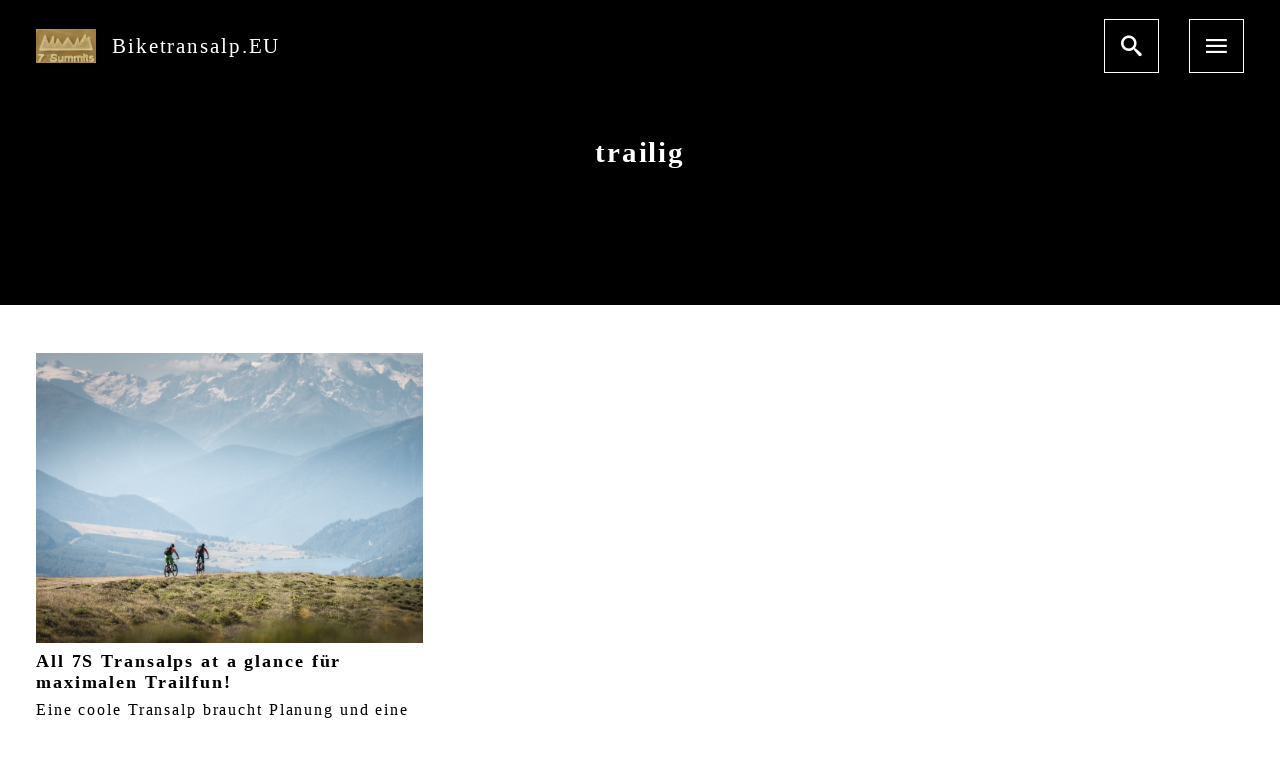

--- FILE ---
content_type: text/html; charset=UTF-8
request_url: https://biketransalp.de/?tag=trailig
body_size: 27612
content:
<!DOCTYPE html>
<html prefix="og: http://ogp.me/ns# fb: http://ogp.me/ns/fb# article: http://ogp.me/ns/article#" lang="de">
<head>
	<meta http-equiv="Content-Type" content="text/html">
	<meta http-equiv="X-UA-Compatible" content="IE=edge">
	<meta charset="UTF-8">
	<meta name="viewport" content="width=device-width, minimum-scale=1.0, maximum-scale=2, user-scalable=1, initial-scale=1" />
			<link rel="prerender" href="https://biketransalp.de">
		<link rel="profile" href="http://gmpg.org/xfn/11">
	<title>trailig | Biketransalp.EU</title>
<meta name='robots' content='max-image-preview:large' />
<link rel="alternate" type="application/rss+xml" title="Biketransalp.EU &raquo; Feed" href="https://biketransalp.de/?feed=rss2" />
<link rel="alternate" type="application/rss+xml" title="Biketransalp.EU &raquo; Kommentar-Feed" href="https://biketransalp.de/?feed=comments-rss2" />
<link rel="alternate" type="application/rss+xml" title="Biketransalp.EU &raquo; trailig Schlagwort-Feed" href="https://biketransalp.de/?feed=rss2&#038;tag=trailig" />
<script type="text/javascript">
/* <![CDATA[ */
window._wpemojiSettings = {"baseUrl":"https:\/\/s.w.org\/images\/core\/emoji\/14.0.0\/72x72\/","ext":".png","svgUrl":"https:\/\/s.w.org\/images\/core\/emoji\/14.0.0\/svg\/","svgExt":".svg","source":{"concatemoji":"https:\/\/biketransalp.de\/wp-includes\/js\/wp-emoji-release.min.js?ver=6.4.7"}};
/*! This file is auto-generated */
!function(i,n){var o,s,e;function c(e){try{var t={supportTests:e,timestamp:(new Date).valueOf()};sessionStorage.setItem(o,JSON.stringify(t))}catch(e){}}function p(e,t,n){e.clearRect(0,0,e.canvas.width,e.canvas.height),e.fillText(t,0,0);var t=new Uint32Array(e.getImageData(0,0,e.canvas.width,e.canvas.height).data),r=(e.clearRect(0,0,e.canvas.width,e.canvas.height),e.fillText(n,0,0),new Uint32Array(e.getImageData(0,0,e.canvas.width,e.canvas.height).data));return t.every(function(e,t){return e===r[t]})}function u(e,t,n){switch(t){case"flag":return n(e,"\ud83c\udff3\ufe0f\u200d\u26a7\ufe0f","\ud83c\udff3\ufe0f\u200b\u26a7\ufe0f")?!1:!n(e,"\ud83c\uddfa\ud83c\uddf3","\ud83c\uddfa\u200b\ud83c\uddf3")&&!n(e,"\ud83c\udff4\udb40\udc67\udb40\udc62\udb40\udc65\udb40\udc6e\udb40\udc67\udb40\udc7f","\ud83c\udff4\u200b\udb40\udc67\u200b\udb40\udc62\u200b\udb40\udc65\u200b\udb40\udc6e\u200b\udb40\udc67\u200b\udb40\udc7f");case"emoji":return!n(e,"\ud83e\udef1\ud83c\udffb\u200d\ud83e\udef2\ud83c\udfff","\ud83e\udef1\ud83c\udffb\u200b\ud83e\udef2\ud83c\udfff")}return!1}function f(e,t,n){var r="undefined"!=typeof WorkerGlobalScope&&self instanceof WorkerGlobalScope?new OffscreenCanvas(300,150):i.createElement("canvas"),a=r.getContext("2d",{willReadFrequently:!0}),o=(a.textBaseline="top",a.font="600 32px Arial",{});return e.forEach(function(e){o[e]=t(a,e,n)}),o}function t(e){var t=i.createElement("script");t.src=e,t.defer=!0,i.head.appendChild(t)}"undefined"!=typeof Promise&&(o="wpEmojiSettingsSupports",s=["flag","emoji"],n.supports={everything:!0,everythingExceptFlag:!0},e=new Promise(function(e){i.addEventListener("DOMContentLoaded",e,{once:!0})}),new Promise(function(t){var n=function(){try{var e=JSON.parse(sessionStorage.getItem(o));if("object"==typeof e&&"number"==typeof e.timestamp&&(new Date).valueOf()<e.timestamp+604800&&"object"==typeof e.supportTests)return e.supportTests}catch(e){}return null}();if(!n){if("undefined"!=typeof Worker&&"undefined"!=typeof OffscreenCanvas&&"undefined"!=typeof URL&&URL.createObjectURL&&"undefined"!=typeof Blob)try{var e="postMessage("+f.toString()+"("+[JSON.stringify(s),u.toString(),p.toString()].join(",")+"));",r=new Blob([e],{type:"text/javascript"}),a=new Worker(URL.createObjectURL(r),{name:"wpTestEmojiSupports"});return void(a.onmessage=function(e){c(n=e.data),a.terminate(),t(n)})}catch(e){}c(n=f(s,u,p))}t(n)}).then(function(e){for(var t in e)n.supports[t]=e[t],n.supports.everything=n.supports.everything&&n.supports[t],"flag"!==t&&(n.supports.everythingExceptFlag=n.supports.everythingExceptFlag&&n.supports[t]);n.supports.everythingExceptFlag=n.supports.everythingExceptFlag&&!n.supports.flag,n.DOMReady=!1,n.readyCallback=function(){n.DOMReady=!0}}).then(function(){return e}).then(function(){var e;n.supports.everything||(n.readyCallback(),(e=n.source||{}).concatemoji?t(e.concatemoji):e.wpemoji&&e.twemoji&&(t(e.twemoji),t(e.wpemoji)))}))}((window,document),window._wpemojiSettings);
/* ]]> */
</script>
<style id='wp-emoji-styles-inline-css' type='text/css'>

	img.wp-smiley, img.emoji {
		display: inline !important;
		border: none !important;
		box-shadow: none !important;
		height: 1em !important;
		width: 1em !important;
		margin: 0 0.07em !important;
		vertical-align: -0.1em !important;
		background: none !important;
		padding: 0 !important;
	}
</style>
<link rel='stylesheet' id='wp-block-library-css' href='https://biketransalp.de/wp-includes/css/dist/block-library/style.min.css?ver=6.4.7' type='text/css' media='all' />
<style id='classic-theme-styles-inline-css' type='text/css'>
/*! This file is auto-generated */
.wp-block-button__link{color:#fff;background-color:#32373c;border-radius:9999px;box-shadow:none;text-decoration:none;padding:calc(.667em + 2px) calc(1.333em + 2px);font-size:1.125em}.wp-block-file__button{background:#32373c;color:#fff;text-decoration:none}
</style>
<style id='global-styles-inline-css' type='text/css'>
body{--wp--preset--color--black: #000000;--wp--preset--color--cyan-bluish-gray: #abb8c3;--wp--preset--color--white: #ffffff;--wp--preset--color--pale-pink: #f78da7;--wp--preset--color--vivid-red: #cf2e2e;--wp--preset--color--luminous-vivid-orange: #ff6900;--wp--preset--color--luminous-vivid-amber: #fcb900;--wp--preset--color--light-green-cyan: #7bdcb5;--wp--preset--color--vivid-green-cyan: #00d084;--wp--preset--color--pale-cyan-blue: #8ed1fc;--wp--preset--color--vivid-cyan-blue: #0693e3;--wp--preset--color--vivid-purple: #9b51e0;--wp--preset--gradient--vivid-cyan-blue-to-vivid-purple: linear-gradient(135deg,rgba(6,147,227,1) 0%,rgb(155,81,224) 100%);--wp--preset--gradient--light-green-cyan-to-vivid-green-cyan: linear-gradient(135deg,rgb(122,220,180) 0%,rgb(0,208,130) 100%);--wp--preset--gradient--luminous-vivid-amber-to-luminous-vivid-orange: linear-gradient(135deg,rgba(252,185,0,1) 0%,rgba(255,105,0,1) 100%);--wp--preset--gradient--luminous-vivid-orange-to-vivid-red: linear-gradient(135deg,rgba(255,105,0,1) 0%,rgb(207,46,46) 100%);--wp--preset--gradient--very-light-gray-to-cyan-bluish-gray: linear-gradient(135deg,rgb(238,238,238) 0%,rgb(169,184,195) 100%);--wp--preset--gradient--cool-to-warm-spectrum: linear-gradient(135deg,rgb(74,234,220) 0%,rgb(151,120,209) 20%,rgb(207,42,186) 40%,rgb(238,44,130) 60%,rgb(251,105,98) 80%,rgb(254,248,76) 100%);--wp--preset--gradient--blush-light-purple: linear-gradient(135deg,rgb(255,206,236) 0%,rgb(152,150,240) 100%);--wp--preset--gradient--blush-bordeaux: linear-gradient(135deg,rgb(254,205,165) 0%,rgb(254,45,45) 50%,rgb(107,0,62) 100%);--wp--preset--gradient--luminous-dusk: linear-gradient(135deg,rgb(255,203,112) 0%,rgb(199,81,192) 50%,rgb(65,88,208) 100%);--wp--preset--gradient--pale-ocean: linear-gradient(135deg,rgb(255,245,203) 0%,rgb(182,227,212) 50%,rgb(51,167,181) 100%);--wp--preset--gradient--electric-grass: linear-gradient(135deg,rgb(202,248,128) 0%,rgb(113,206,126) 100%);--wp--preset--gradient--midnight: linear-gradient(135deg,rgb(2,3,129) 0%,rgb(40,116,252) 100%);--wp--preset--font-size--small: 13px;--wp--preset--font-size--medium: 20px;--wp--preset--font-size--large: 36px;--wp--preset--font-size--x-large: 42px;--wp--preset--spacing--20: 0.44rem;--wp--preset--spacing--30: 0.67rem;--wp--preset--spacing--40: 1rem;--wp--preset--spacing--50: 1.5rem;--wp--preset--spacing--60: 2.25rem;--wp--preset--spacing--70: 3.38rem;--wp--preset--spacing--80: 5.06rem;--wp--preset--shadow--natural: 6px 6px 9px rgba(0, 0, 0, 0.2);--wp--preset--shadow--deep: 12px 12px 50px rgba(0, 0, 0, 0.4);--wp--preset--shadow--sharp: 6px 6px 0px rgba(0, 0, 0, 0.2);--wp--preset--shadow--outlined: 6px 6px 0px -3px rgba(255, 255, 255, 1), 6px 6px rgba(0, 0, 0, 1);--wp--preset--shadow--crisp: 6px 6px 0px rgba(0, 0, 0, 1);}:where(.is-layout-flex){gap: 0.5em;}:where(.is-layout-grid){gap: 0.5em;}body .is-layout-flow > .alignleft{float: left;margin-inline-start: 0;margin-inline-end: 2em;}body .is-layout-flow > .alignright{float: right;margin-inline-start: 2em;margin-inline-end: 0;}body .is-layout-flow > .aligncenter{margin-left: auto !important;margin-right: auto !important;}body .is-layout-constrained > .alignleft{float: left;margin-inline-start: 0;margin-inline-end: 2em;}body .is-layout-constrained > .alignright{float: right;margin-inline-start: 2em;margin-inline-end: 0;}body .is-layout-constrained > .aligncenter{margin-left: auto !important;margin-right: auto !important;}body .is-layout-constrained > :where(:not(.alignleft):not(.alignright):not(.alignfull)){max-width: var(--wp--style--global--content-size);margin-left: auto !important;margin-right: auto !important;}body .is-layout-constrained > .alignwide{max-width: var(--wp--style--global--wide-size);}body .is-layout-flex{display: flex;}body .is-layout-flex{flex-wrap: wrap;align-items: center;}body .is-layout-flex > *{margin: 0;}body .is-layout-grid{display: grid;}body .is-layout-grid > *{margin: 0;}:where(.wp-block-columns.is-layout-flex){gap: 2em;}:where(.wp-block-columns.is-layout-grid){gap: 2em;}:where(.wp-block-post-template.is-layout-flex){gap: 1.25em;}:where(.wp-block-post-template.is-layout-grid){gap: 1.25em;}.has-black-color{color: var(--wp--preset--color--black) !important;}.has-cyan-bluish-gray-color{color: var(--wp--preset--color--cyan-bluish-gray) !important;}.has-white-color{color: var(--wp--preset--color--white) !important;}.has-pale-pink-color{color: var(--wp--preset--color--pale-pink) !important;}.has-vivid-red-color{color: var(--wp--preset--color--vivid-red) !important;}.has-luminous-vivid-orange-color{color: var(--wp--preset--color--luminous-vivid-orange) !important;}.has-luminous-vivid-amber-color{color: var(--wp--preset--color--luminous-vivid-amber) !important;}.has-light-green-cyan-color{color: var(--wp--preset--color--light-green-cyan) !important;}.has-vivid-green-cyan-color{color: var(--wp--preset--color--vivid-green-cyan) !important;}.has-pale-cyan-blue-color{color: var(--wp--preset--color--pale-cyan-blue) !important;}.has-vivid-cyan-blue-color{color: var(--wp--preset--color--vivid-cyan-blue) !important;}.has-vivid-purple-color{color: var(--wp--preset--color--vivid-purple) !important;}.has-black-background-color{background-color: var(--wp--preset--color--black) !important;}.has-cyan-bluish-gray-background-color{background-color: var(--wp--preset--color--cyan-bluish-gray) !important;}.has-white-background-color{background-color: var(--wp--preset--color--white) !important;}.has-pale-pink-background-color{background-color: var(--wp--preset--color--pale-pink) !important;}.has-vivid-red-background-color{background-color: var(--wp--preset--color--vivid-red) !important;}.has-luminous-vivid-orange-background-color{background-color: var(--wp--preset--color--luminous-vivid-orange) !important;}.has-luminous-vivid-amber-background-color{background-color: var(--wp--preset--color--luminous-vivid-amber) !important;}.has-light-green-cyan-background-color{background-color: var(--wp--preset--color--light-green-cyan) !important;}.has-vivid-green-cyan-background-color{background-color: var(--wp--preset--color--vivid-green-cyan) !important;}.has-pale-cyan-blue-background-color{background-color: var(--wp--preset--color--pale-cyan-blue) !important;}.has-vivid-cyan-blue-background-color{background-color: var(--wp--preset--color--vivid-cyan-blue) !important;}.has-vivid-purple-background-color{background-color: var(--wp--preset--color--vivid-purple) !important;}.has-black-border-color{border-color: var(--wp--preset--color--black) !important;}.has-cyan-bluish-gray-border-color{border-color: var(--wp--preset--color--cyan-bluish-gray) !important;}.has-white-border-color{border-color: var(--wp--preset--color--white) !important;}.has-pale-pink-border-color{border-color: var(--wp--preset--color--pale-pink) !important;}.has-vivid-red-border-color{border-color: var(--wp--preset--color--vivid-red) !important;}.has-luminous-vivid-orange-border-color{border-color: var(--wp--preset--color--luminous-vivid-orange) !important;}.has-luminous-vivid-amber-border-color{border-color: var(--wp--preset--color--luminous-vivid-amber) !important;}.has-light-green-cyan-border-color{border-color: var(--wp--preset--color--light-green-cyan) !important;}.has-vivid-green-cyan-border-color{border-color: var(--wp--preset--color--vivid-green-cyan) !important;}.has-pale-cyan-blue-border-color{border-color: var(--wp--preset--color--pale-cyan-blue) !important;}.has-vivid-cyan-blue-border-color{border-color: var(--wp--preset--color--vivid-cyan-blue) !important;}.has-vivid-purple-border-color{border-color: var(--wp--preset--color--vivid-purple) !important;}.has-vivid-cyan-blue-to-vivid-purple-gradient-background{background: var(--wp--preset--gradient--vivid-cyan-blue-to-vivid-purple) !important;}.has-light-green-cyan-to-vivid-green-cyan-gradient-background{background: var(--wp--preset--gradient--light-green-cyan-to-vivid-green-cyan) !important;}.has-luminous-vivid-amber-to-luminous-vivid-orange-gradient-background{background: var(--wp--preset--gradient--luminous-vivid-amber-to-luminous-vivid-orange) !important;}.has-luminous-vivid-orange-to-vivid-red-gradient-background{background: var(--wp--preset--gradient--luminous-vivid-orange-to-vivid-red) !important;}.has-very-light-gray-to-cyan-bluish-gray-gradient-background{background: var(--wp--preset--gradient--very-light-gray-to-cyan-bluish-gray) !important;}.has-cool-to-warm-spectrum-gradient-background{background: var(--wp--preset--gradient--cool-to-warm-spectrum) !important;}.has-blush-light-purple-gradient-background{background: var(--wp--preset--gradient--blush-light-purple) !important;}.has-blush-bordeaux-gradient-background{background: var(--wp--preset--gradient--blush-bordeaux) !important;}.has-luminous-dusk-gradient-background{background: var(--wp--preset--gradient--luminous-dusk) !important;}.has-pale-ocean-gradient-background{background: var(--wp--preset--gradient--pale-ocean) !important;}.has-electric-grass-gradient-background{background: var(--wp--preset--gradient--electric-grass) !important;}.has-midnight-gradient-background{background: var(--wp--preset--gradient--midnight) !important;}.has-small-font-size{font-size: var(--wp--preset--font-size--small) !important;}.has-medium-font-size{font-size: var(--wp--preset--font-size--medium) !important;}.has-large-font-size{font-size: var(--wp--preset--font-size--large) !important;}.has-x-large-font-size{font-size: var(--wp--preset--font-size--x-large) !important;}
.wp-block-navigation a:where(:not(.wp-element-button)){color: inherit;}
:where(.wp-block-post-template.is-layout-flex){gap: 1.25em;}:where(.wp-block-post-template.is-layout-grid){gap: 1.25em;}
:where(.wp-block-columns.is-layout-flex){gap: 2em;}:where(.wp-block-columns.is-layout-grid){gap: 2em;}
.wp-block-pullquote{font-size: 1.5em;line-height: 1.6;}
</style>
<link rel='stylesheet' id='nishiki-main-style-css' href='https://biketransalp.de/wp-content/themes/nishiki/main.css' type='text/css' media='' />
<style id='nishiki-main-style-inline-css' type='text/css'>
.container{max-width:1208px;}body{background-color:#ffffff;}body,.articles a{color:#000000;}.articles header,.articles header a{color:#000000;}aside .search_box .input input{border-color:#000000;}.nav_pc a{color:#000000;}aside .search_box .submit button{border-color:#000000;color:#000000;}aside .search_box .submit button:hover{background:#000000;color:#ffffff;}.comments-area .submit{border-color:#000000;}.comments-area .submit:hover{background:#000000;color:#ffffff;}.comments-area .submit{color:#000000;}input[type="submit"]{border-color:#000000;color:#000000;}input:hover[type="submit"]{background:#000000;color:#ffffff;}.articles footer,.articles footer a{color:#aaaaaa;}aside section a,aside section ul li,.comments-area .comment-list li .comment-body,.comments-area .comment-form-comment{border-color:#aaaaaa;}.nav_pc a:hover{color:#aaaaaa;}.comments-area .comment-list li .comment-date,.comments-area cite,.comments-area cite a{color:#aaaaaa;}.comments-area .comment-form-comment{border-color:#aaaaaa;}.single .entry-content table th,.single .entry-content table td,.page .entry-content table th,.page .entry-content table td{border-color:#aaaaaa;}.entry-content table::-webkit-scrollbar-thumb:horizontal{background-color:#aaaaaa;}input[type="submit"][disabled]{border-color:#aaaaaa;color:#aaaaaa;pointer-events: none;}input:hover[type="submit"][disabled]{background:none;color:#aaaaaa;}.entry-content a,aside a,.comments-area a,.pagination a,.author_info a,.post-navigation a{color:#0a88cc;}aside .tagcloud a{border-color:#0a88cc;}.entry-content a:hover,aside a:hover,.comments-area a:hover,.pagination a:hover,.author_info a:hover,.post-navigation a:hover{color:#0044a3;}html,button,input[type=submit]{font-size:16px;}.articles article.sticky::before{border-color:#557c4c transparent transparent transparent;}#front-page-section1{color:#000000;}#front-page-section1{text-align:left;}#front-page-section1 .sub_text{padding-left:0;}#front-page-section1::after{background-color:#000000;}#front-page-section1::after{opacity:0.3;}#front-page-section1 .main_button a{color:#ffffff;}#front-page-section1 .main_button a{background-color:#000000;}#front-page-section1 .main_button a:hover{background-color:#ffffff;color:#000000;}#front-page-section2{color:#000000;}#front-page-section2{text-align:left;}#front-page-section2 .sub_text{padding-left:0;}#front-page-section2::after{background-color:#000000;}#front-page-section2::after{opacity:0.3;}#front-page-section2 .main_button a{color:#ffffff;}#front-page-section2 .main_button a{background-color:#000000;}#front-page-section2 .main_button a:hover{background-color:#ffffff;color:#000000;}#front-page-section3{color:#000000;}#front-page-section3{text-align:left;}#front-page-section3 .sub_text{padding-left:0;}#front-page-section3::after{background-color:#000000;}#front-page-section3::after{opacity:0.3;}#front-page-section3 .main_button a{color:#ffffff;}#front-page-section3 .main_button a{background-color:#000000;}#front-page-section3 .main_button a:hover{background-color:#ffffff;color:#000000;}#front-page-section4{color:#000000;}#front-page-section4{text-align:left;}#front-page-section4 .sub_text{padding-left:0;}#front-page-section4::after{background-color:#000000;}#front-page-section4::after{opacity:0.3;}#front-page-section4 .main_button a{color:#ffffff;}#front-page-section4 .main_button a{background-color:#000000;}#front-page-section4 .main_button a:hover{background-color:#ffffff;color:#000000;}#masthead{background:#ffffff;}#masthead .site_info a{color:#000000;}#masthead .icon{border-color:#000000;color:#000000;}#masthead .icon:hover{color:#ffffff;background:#000000;}#masthead.fixed{background:rgba(0,0,0,0.2);}#masthead.fixed .site_info a{color:#fff;}#masthead.fixed .icon{border-color:#fff;color:#fff;}#masthead.fixed .icon:hover{background-color:#fff;color:#000;}body.scrolled #masthead{background:#ffffff;}body.scrolled #masthead .site_info a{color:#000000;}body.scrolled #masthead .icon{border-color:#000000;color:#000000;}body.scrolled #masthead .icon:hover{color:#ffffff;background:#000000;}.main_visual{color:#ffffff;}.main_visual::after{background-color:#000000;}.main_visual::after{opacity:0.3;}.main_visual .main_visual_content a{color:#ffffff;}.main_visual .main_visual_content a{background-color:#dd9933;}.main_visual .main_visual_content a:hover{color:#dd9933;background-color:#ffffff;}.single header::after{background-color:#dd9933;}.single header::after{opacity:1;}.single .page_header,.single .page_header a{color:#ffffff;}.page header::after{background-color:#000000;}.page header::after{opacity:1;}.page .page_header{color:#ffffff;}.archive header::after,.error404 header::after,.search header::after,.paged header::after{background-color:#000000;}.archive header::after,.error404 header::after,.search header::after,.paged header::after{opacity:1;}.archive .page_header,.error404 .page_header,.search .page_header,.paged .page_header{color:#ffffff;}#footer{color:#000000;}#footer{background:#ffffff;}#footer .btn{color:#000000;border-color:#000000;}#footer .btn:hover{color:#ffffff;background:#000000;}#footer .copyright a{color:#0a88cc;}
</style>
<script type="text/javascript" src="https://biketransalp.de/wp-includes/js/jquery/jquery.min.js?ver=3.7.1" id="jquery-core-js"></script>
<script type="text/javascript" src="https://biketransalp.de/wp-includes/js/jquery/jquery-migrate.min.js?ver=3.4.1" id="jquery-migrate-js"></script>
<link rel="https://api.w.org/" href="https://biketransalp.de/index.php?rest_route=/" /><link rel="alternate" type="application/json" href="https://biketransalp.de/index.php?rest_route=/wp/v2/tags/165" /><link rel="EditURI" type="application/rsd+xml" title="RSD" href="https://biketransalp.de/xmlrpc.php?rsd" />
<meta name="generator" content="WordPress 6.4.7" />
<!-- OSM plugin V5.0.2: did not add geo meta tags. --> 
<style type="text/css">.recentcomments a{display:inline !important;padding:0 !important;margin:0 !important;}</style><link rel="icon" href="https://biketransalp.de/wp-content/uploads/2019/04/Logo2-150x150.png" sizes="32x32" />
<link rel="icon" href="https://biketransalp.de/wp-content/uploads/2019/04/Logo2-300x300.png" sizes="192x192" />
<link rel="apple-touch-icon" href="https://biketransalp.de/wp-content/uploads/2019/04/Logo2-300x300.png" />
<meta name="msapplication-TileImage" content="https://biketransalp.de/wp-content/uploads/2019/04/Logo2-300x300.png" />
</head>
<body class="archive tag tag-trailig tag-165 wp-custom-logo">
<div id="masthead" class="fixed">
	<div class="flex container">
				<div class="site_info">
			<a href="https://biketransalp.de/">
				<img class="display_logo_text" src="https://biketransalp.de/wp-content/uploads/2019/04/cropped-Logo2breit.png" width="675" height="386" alt="Biketransalp.EU"><span class="site_title">Biketransalp.EU</span>			</a>
		</div>
					<nav class="global_nav" role="navigation">
									<button id="search_button" class="icon">
						<i class="icomoon icon-search"></i>
					</button>
													<button id="menu_button" class="icon" aria-controls="top-menu">
						<i class="icomoon icon-menu2"></i>
					</button>
							</nav>
	</div>
</div>
<div id="search_overlay" class="overlay">
	<div class="overlay_inner centering">
		<div class="search_box">
	<form role="search" method="get" id="searchform" action="https://biketransalp.de/">
		<div class="search_inner">
			<div class="input">
				<input type="text" value="" name="s" id="s" placeholder="Enter a term to search.">
			</div>
			<div class="submit">
				<button type="submit" id="searchsubmit">Search</button>
			</div>
		</div>
	</form>
</div>
		<button class="close"><i class="icomoon icon-close"></i></button>
	</div>
</div>
<div id="menu_overlay" class="overlay">
	<div class="overlay_inner">
		<ul class="container"><li id="menu-item-133" class="menu-item menu-item-type-post_type menu-item-object-page menu-item-133"><a href="https://biketransalp.de/?page_id=125">Impressum und Datenschutzerklärung</a></li>
</ul>		<button class="close"><i class="icomoon icon-close"></i></button>
	</div>
</div>
<div id="page" class="site">
	<div class="content">
		<div id="content" class="site-content">
		<main id="main" class="site-main" role="main">
							<header>
					<div class="page_header container">
					  						<h1>trailig</h1>																	</div>
				</header>
			
			<div class="container">
								<div class="archives">
		<div class="articles column_3">
		<article class="post-400 post type-post status-publish format-standard has-post-thumbnail hentry category-sommertransalp category-transalp tag-7s tag-all-mountain tag-alpencross tag-alpx tag-andriano tag-bahn tag-bike-republic-soelden tag-bormio tag-bormio-3000 tag-braunschweiger-huette tag-bus tag-canfedin tag-carosello tag-cassacia tag-cima-bianca tag-cima-casaiole tag-comer-see tag-dimaro tag-donation tag-dos-del-sabion tag-dreisprachenspitze tag-e-bike tag-e-mtb tag-ebike tag-enduro tag-forcola-di-montozzo tag-fun tag-gaislachkogel tag-gardasee tag-gepaecktransport tag-giggijoch tag-gps tag-gpx tag-gpx-track tag-hochjoch tag-hochjochhuette tag-hochzeiger tag-hoher-dieb tag-hotel tag-il-jalet tag-imst tag-jerzens tag-karte tag-kronburg tag-la-preda-del-pre tag-langeggbahn tag-livigno tag-logistik tag-madonna-di-campiglio tag-map tag-mittelberg tag-molveno tag-monte-roen tag-montozzo tag-mountain-bike tag-mountainbike tag-mtb tag-nauders tag-ollweite tag-oetztal tag-pinzolo tag-pitztal tag-piz-lunghin tag-piz-nair tag-prad tag-rettenbachjoch tag-rifugio-val-fraele tag-riva tag-roter-kofel tag-rotkogel tag-rotkogeljochhuette tag-schoenjoechl tag-sechszeiger tag-serfaus tag-seven-summits tag-shuttle tag-singletrail tag-soelden tag-st-maria tag-st-moritz tag-statistics tag-statistik tag-summit tag-summits tag-tarsch tag-tonale tag-torbole tag-track tag-trail tag-trailig tag-traillastig tag-trailriding tag-trails tag-transalp tag-transport tag-upper-way tag-venet tag-vent tag-vigiljoch tag-vinschgau tag-watles">
	<a href="https://biketransalp.de/?p=400">
				<div class="post_image">
							<figure><img width="4033" height="3024" src="https://biketransalp.de/wp-content/uploads/2019/02/9_Cover.jpg" class="attachment-400 size-400 wp-post-image" alt="" medium="" decoding="async" fetchpriority="high" srcset="https://biketransalp.de/wp-content/uploads/2019/02/9_Cover.jpg 4033w, https://biketransalp.de/wp-content/uploads/2019/02/9_Cover-300x225.jpg 300w, https://biketransalp.de/wp-content/uploads/2019/02/9_Cover-768x576.jpg 768w, https://biketransalp.de/wp-content/uploads/2019/02/9_Cover-1024x768.jpg 1024w" sizes="(max-width: 4033px) 100vw, 4033px" /></figure>
						<div class="readmore"><span>Read More<i class="icomoon icon-arrow-right"></i></span></div>
		</div>
		<header><h1>All 7S Transalps at a glance für maximalen Trailfun!</h1></header>
		<div class="excerpt">Eine coole Transalp braucht Planung und eine gute Organisation. Hier findet Ihr Infos zur Logistik der 7S, 7SII, 7SIII und 7SIV &#8211; Seven Summits MTB Transalps, um maximalen Trailfun zu erleben!</div>
	</a>
	<footer>
		<span class="date">November 1, 2019</span><span class="cat"><i class="icomoon icon-folder-open"></i><a href="https://biketransalp.de/?cat=4">Sommertransalp</a>/<a href="https://biketransalp.de/?cat=1">Transalp</a></span><span class="comment"><i class="icomoon icon-bubble"></i>77</span><span class="author">Biketransalp</span>	</footer>
</article>
	</div>
	</div>
							</div>
		</main>
				</div><!-- #content -->
			</div>
						<footer id="footer" role="contentinfo">
				<div class="wrap">
					<div class="footer_content">
	<div class="footer_inner">
				<p class="copyright">
			Powered by WordPress. The Nishiki theme is Produced by AnimaGate, Inc.		</p>
	</div>
</div>
				</div>
			</footer>
					</div>
<script type="text/javascript" src="https://biketransalp.de/wp-content/themes/nishiki/js/main.js" id="nishiki-main-script-js"></script>
	</body>
</html>


--- FILE ---
content_type: text/css
request_url: https://biketransalp.de/wp-content/themes/nishiki/main.css
body_size: 62503
content:
/**
 * Generated on 2018/01/13
 * Author: Tetsuya Imamura(s56bouya)
 */

/***********************
* Responsive Breakpoints
* 1001px +          PC
* 1000px - 681px    Tablet
* 680px -           SmartPhone
************************/
@font-face {
  font-family: 'icomoon';
  src: url("fonts/icomoon/icomoon.eot?h1bu1");
  src: url("fonts/icomoon/icomoon.eot?h1bu1#iefix") format("embedded-opentype"), url("fonts/icomoon/icomoon.ttf?h1bu1") format("truetype"), url("fonts/icomoon/icomoon.woff?h1bu1") format("woff"), url("fonts/icomoon/icomoon.svg?h1bu1#icomoon") format("svg");
  font-weight: normal;
  font-style: normal;
}
[class^="icon-"], [class*=" icon-"] {
  /* use !important to prevent issues with browser extensions that change fonts */
  font-family: 'icomoon' !important;
  speak: none;
  font-style: normal;
  font-weight: normal;
  font-variant: normal;
  text-transform: none;
  line-height: 1;
  /* Better Font Rendering =========== */
  -webkit-font-smoothing: antialiased;
  -moz-osx-font-smoothing: grayscale;
}

.icon-close:before {
  content: "\e90c";
}

.icon-arrow-down:before {
  content: "\e903";
}

.icon-arrow-left:before {
  content: "\e904";
}

.icon-arrow-right:before {
  content: "\e90a";
}

.icon-arrow-up:before {
  content: "\e90b";
}

.icon-menu2:before {
  content: "\e910";
}

.icon-home:before {
  content: "\e900";
}

.icon-home2:before {
  content: "\e901";
}

.icon-home3:before {
  content: "\e902";
}

.icon-office:before {
  content: "\e911";
}

.icon-newspaper:before {
  content: "\e912";
}

.icon-pencil:before {
  content: "\e905";
}

.icon-pencil2:before {
  content: "\e906";
}

.icon-quill:before {
  content: "\e907";
}

.icon-pen:before {
  content: "\e908";
}

.icon-blog:before {
  content: "\e909";
}

.icon-eyedropper:before {
  content: "\e913";
}

.icon-droplet:before {
  content: "\e914";
}

.icon-paint-format:before {
  content: "\e915";
}

.icon-image:before {
  content: "\e90d";
}

.icon-images:before {
  content: "\e90e";
}

.icon-camera:before {
  content: "\e90f";
}

.icon-headphones:before {
  content: "\e916";
}

.icon-music:before {
  content: "\e917";
}

.icon-play:before {
  content: "\e918";
}

.icon-film:before {
  content: "\e919";
}

.icon-video-camera:before {
  content: "\e91a";
}

.icon-dice:before {
  content: "\e91b";
}

.icon-pacman:before {
  content: "\e91c";
}

.icon-spades:before {
  content: "\e91d";
}

.icon-clubs:before {
  content: "\e91e";
}

.icon-diamonds:before {
  content: "\e921";
}

.icon-bullhorn:before {
  content: "\e922";
}

.icon-connection:before {
  content: "\e923";
}

.icon-podcast:before {
  content: "\e924";
}

.icon-feed:before {
  content: "\e925";
}

.icon-mic:before {
  content: "\e926";
}

.icon-book:before {
  content: "\e91f";
}

.icon-books:before {
  content: "\e920";
}

.icon-library:before {
  content: "\e927";
}

.icon-file-text:before {
  content: "\e928";
}

.icon-profile:before {
  content: "\e929";
}

.icon-file-empty:before {
  content: "\e92a";
}

.icon-files-empty:before {
  content: "\e92b";
}

.icon-file-text2:before {
  content: "\e92e";
}

.icon-file-picture:before {
  content: "\e937";
}

.icon-file-music:before {
  content: "\e938";
}

.icon-file-play:before {
  content: "\e93b";
}

.icon-file-video:before {
  content: "\e93c";
}

.icon-file-zip:before {
  content: "\e93d";
}

.icon-copy:before {
  content: "\e92c";
}

.icon-paste:before {
  content: "\e92d";
}

.icon-stack:before {
  content: "\e940";
}

.icon-folder:before {
  content: "\e92f";
}

.icon-folder-open:before {
  content: "\e930";
}

.icon-folder-plus:before {
  content: "\e931";
}

.icon-folder-minus:before {
  content: "\e932";
}

.icon-folder-download:before {
  content: "\e933";
}

.icon-folder-upload:before {
  content: "\e934";
}

.icon-price-tag:before {
  content: "\e935";
}

.icon-price-tags:before {
  content: "\e936";
}

.icon-barcode:before {
  content: "\e941";
}

.icon-qrcode:before {
  content: "\e942";
}

.icon-ticket:before {
  content: "\e939";
}

.icon-cart:before {
  content: "\e93a";
}

.icon-coin-dollar:before {
  content: "\e943";
}

.icon-coin-euro:before {
  content: "\e944";
}

.icon-coin-pound:before {
  content: "\e945";
}

.icon-coin-yen:before {
  content: "\e93e";
}

.icon-credit-card:before {
  content: "\e93f";
}

.icon-calculator:before {
  content: "\e946";
}

.icon-lifebuoy:before {
  content: "\e948";
}

.icon-phone:before {
  content: "\e949";
}

.icon-phone-hang-up:before {
  content: "\e94b";
}

.icon-address-book:before {
  content: "\e94c";
}

.icon-envelop:before {
  content: "\e953";
}

.icon-pushpin:before {
  content: "\e954";
}

.icon-location:before {
  content: "\e947";
}

.icon-location2:before {
  content: "\e955";
}

.icon-compass:before {
  content: "\e95b";
}

.icon-compass2:before {
  content: "\e94a";
}

.icon-map:before {
  content: "\e95c";
}

.icon-map2:before {
  content: "\e95d";
}

.icon-history:before {
  content: "\e94d";
}

.icon-clock:before {
  content: "\e94e";
}

.icon-clock2:before {
  content: "\e94f";
}

.icon-alarm:before {
  content: "\e950";
}

.icon-bell:before {
  content: "\e951";
}

.icon-stopwatch:before {
  content: "\e952";
}

.icon-calendar:before {
  content: "\e962";
}

.icon-printer:before {
  content: "\e963";
}

.icon-keyboard:before {
  content: "\e964";
}

.icon-display:before {
  content: "\e956";
}

.icon-laptop:before {
  content: "\e957";
}

.icon-mobile:before {
  content: "\e958";
}

.icon-mobile2:before {
  content: "\e959";
}

.icon-tablet:before {
  content: "\e95a";
}

.icon-tv:before {
  content: "\e96e";
}

.icon-drawer:before {
  content: "\e96f";
}

.icon-drawer2:before {
  content: "\e970";
}

.icon-box-add:before {
  content: "\e95e";
}

.icon-box-remove:before {
  content: "\e95f";
}

.icon-download:before {
  content: "\e960";
}

.icon-upload:before {
  content: "\e961";
}

.icon-floppy-disk:before {
  content: "\e985";
}

.icon-drive:before {
  content: "\e989";
}

.icon-database:before {
  content: "\e98a";
}

.icon-undo:before {
  content: "\e965";
}

.icon-redo:before {
  content: "\e966";
}

.icon-undo2:before {
  content: "\e967";
}

.icon-redo2:before {
  content: "\e968";
}

.icon-forward:before {
  content: "\e969";
}

.icon-reply:before {
  content: "\e96a";
}

.icon-bubble:before {
  content: "\e96b";
}

.icon-bubbles:before {
  content: "\e96c";
}

.icon-bubbles2:before {
  content: "\e96d";
}

.icon-bubble2:before {
  content: "\e98b";
}

.icon-bubbles3:before {
  content: "\e98c";
}

.icon-bubbles4:before {
  content: "\e992";
}

.icon-user:before {
  content: "\e971";
}

.icon-users:before {
  content: "\e972";
}

.icon-user-plus:before {
  content: "\e973";
}

.icon-user-minus:before {
  content: "\e974";
}

.icon-user-check:before {
  content: "\e975";
}

.icon-user-tie:before {
  content: "\e976";
}

.icon-quotes-left:before {
  content: "\e977";
}

.icon-quotes-right:before {
  content: "\e978";
}

.icon-hour-glass:before {
  content: "\e979";
}

.icon-spinner:before {
  content: "\e97a";
}

.icon-spinner2:before {
  content: "\e97b";
}

.icon-spinner3:before {
  content: "\e97c";
}

.icon-spinner4:before {
  content: "\e97d";
}

.icon-spinner5:before {
  content: "\e97e";
}

.icon-spinner6:before {
  content: "\e97f";
}

.icon-spinner7:before {
  content: "\e980";
}

.icon-spinner8:before {
  content: "\e981";
}

.icon-spinner9:before {
  content: "\e982";
}

.icon-spinner10:before {
  content: "\e983";
}

.icon-spinner11:before {
  content: "\e984";
}

.icon-binoculars:before {
  content: "\e993";
}

.icon-search:before {
  content: "\e986";
}

.icon-zoom-in:before {
  content: "\e987";
}

.icon-zoom-out:before {
  content: "\e988";
}

.icon-enlarge:before {
  content: "\e996";
}

.icon-shrink:before {
  content: "\e997";
}

.icon-enlarge2:before {
  content: "\e998";
}

.icon-shrink2:before {
  content: "\e999";
}

.icon-key:before {
  content: "\e98d";
}

.icon-key2:before {
  content: "\e98e";
}

.icon-lock:before {
  content: "\e98f";
}

.icon-unlocked:before {
  content: "\e990";
}

.icon-wrench:before {
  content: "\e991";
}

.icon-equalizer:before {
  content: "\e99a";
}

.icon-equalizer2:before {
  content: "\e99b";
}

.icon-cog:before {
  content: "\e994";
}

.icon-cogs:before {
  content: "\e995";
}

.icon-hammer:before {
  content: "\e99c";
}

.icon-magic-wand:before {
  content: "\e99d";
}

.icon-aid-kit:before {
  content: "\e99e";
}

.icon-bug:before {
  content: "\e9a0";
}

.icon-pie-chart:before {
  content: "\e9a1";
}

.icon-stats-dots:before {
  content: "\e9a4";
}

.icon-stats-bars:before {
  content: "\e9a5";
}

.icon-stats-bars2:before {
  content: "\e9a6";
}

.icon-trophy:before {
  content: "\e9a7";
}

.icon-gift:before {
  content: "\e99f";
}

.icon-glass:before {
  content: "\e9a8";
}

.icon-glass2:before {
  content: "\e9aa";
}

.icon-mug:before {
  content: "\e9a2";
}

.icon-spoon-knife:before {
  content: "\e9a3";
}

.icon-leaf:before {
  content: "\e9ab";
}

.icon-rocket:before {
  content: "\e9ac";
}

.icon-meter:before {
  content: "\e9ad";
}

.icon-meter2:before {
  content: "\e9af";
}

.icon-hammer2:before {
  content: "\e9b0";
}

.icon-fire:before {
  content: "\e9a9";
}

.icon-lab:before {
  content: "\e9b1";
}

.icon-magnet:before {
  content: "\e9b2";
}

.icon-bin:before {
  content: "\e9b3";
}

.icon-bin2:before {
  content: "\e9b4";
}

.icon-briefcase:before {
  content: "\e9ae";
}

.icon-airplane:before {
  content: "\e9b7";
}

.icon-truck:before {
  content: "\e9b8";
}

.icon-road:before {
  content: "\e9bc";
}

.icon-accessibility:before {
  content: "\e9be";
}

.icon-target:before {
  content: "\e9bf";
}

.icon-shield:before {
  content: "\e9c0";
}

.icon-power:before {
  content: "\e9b5";
}

.icon-switch:before {
  content: "\e9b6";
}

.icon-power-cord:before {
  content: "\e9c1";
}

.icon-clipboard:before {
  content: "\e9c6";
}

.icon-list-numbered:before {
  content: "\e9b9";
}

.icon-list:before {
  content: "\e9ba";
}

.icon-list2:before {
  content: "\e9bb";
}

.icon-tree:before {
  content: "\e9c7";
}

.icon-menu:before {
  content: "\e9bd";
}

.icon-menu22:before {
  content: "\e9c8";
}

.icon-menu3:before {
  content: "\e9c9";
}

.icon-menu4:before {
  content: "\e9ca";
}

.icon-cloud:before {
  content: "\e9cc";
}

.icon-cloud-download:before {
  content: "\e9c2";
}

.icon-cloud-upload:before {
  content: "\e9c3";
}

.icon-cloud-check:before {
  content: "\e9c4";
}

.icon-download2:before {
  content: "\e9c5";
}

.icon-upload2:before {
  content: "\e9d3";
}

.icon-download3:before {
  content: "\e9d4";
}

.icon-upload3:before {
  content: "\e9d5";
}

.icon-sphere:before {
  content: "\e9d6";
}

.icon-earth:before {
  content: "\e9d7";
}

.icon-link:before {
  content: "\e9cb";
}

.icon-flag:before {
  content: "\e9d8";
}

.icon-attachment:before {
  content: "\e9cd";
}

.icon-eye:before {
  content: "\e9ce";
}

.icon-eye-plus:before {
  content: "\e9cf";
}

.icon-eye-minus:before {
  content: "\e9d0";
}

.icon-eye-blocked:before {
  content: "\e9d1";
}

.icon-bookmark:before {
  content: "\e9d2";
}

.icon-bookmarks:before {
  content: "\e9db";
}

.icon-sun:before {
  content: "\e9dc";
}

.icon-contrast:before {
  content: "\e9dd";
}

.icon-brightness-contrast:before {
  content: "\e9de";
}

.icon-star-empty:before {
  content: "\e9e3";
}

.icon-star-half:before {
  content: "\e9e4";
}

.icon-star-full:before {
  content: "\e9d9";
}

.icon-heart:before {
  content: "\e9da";
}

.icon-heart-broken:before {
  content: "\e9e5";
}

.icon-man:before {
  content: "\e9e6";
}

.icon-woman:before {
  content: "\e9e7";
}

.icon-man-woman:before {
  content: "\e9e8";
}

.icon-happy:before {
  content: "\e9df";
}

.icon-happy2:before {
  content: "\e9e0";
}

.icon-smile:before {
  content: "\e9e1";
}

.icon-smile2:before {
  content: "\e9e2";
}

.icon-tongue:before {
  content: "\e9e9";
}

.icon-tongue2:before {
  content: "\e9ea";
}

.icon-sad:before {
  content: "\e9eb";
}

.icon-sad2:before {
  content: "\e9ec";
}

.icon-wink:before {
  content: "\e9ed";
}

.icon-wink2:before {
  content: "\e9ee";
}

.icon-grin:before {
  content: "\e9ef";
}

.icon-grin2:before {
  content: "\e9f0";
}

.icon-cool:before {
  content: "\e9f1";
}

.icon-cool2:before {
  content: "\e9f2";
}

.icon-angry:before {
  content: "\e9f5";
}

.icon-angry2:before {
  content: "\e9f6";
}

.icon-evil:before {
  content: "\e9f7";
}

.icon-evil2:before {
  content: "\e9f8";
}

.icon-shocked:before {
  content: "\e9f9";
}

.icon-shocked2:before {
  content: "\e9fa";
}

.icon-baffled:before {
  content: "\e9f3";
}

.icon-baffled2:before {
  content: "\e9f4";
}

.icon-confused:before {
  content: "\e9fb";
}

.icon-confused2:before {
  content: "\e9fc";
}

.icon-neutral:before {
  content: "\e9fd";
}

.icon-neutral2:before {
  content: "\e9fe";
}

.icon-hipster:before {
  content: "\e9ff";
}

.icon-hipster2:before {
  content: "\ea00";
}

.icon-wondering:before {
  content: "\ea01";
}

.icon-wondering2:before {
  content: "\ea02";
}

.icon-sleepy:before {
  content: "\ea0e";
}

.icon-sleepy2:before {
  content: "\ea12";
}

.icon-frustrated:before {
  content: "\ea13";
}

.icon-frustrated2:before {
  content: "\ea14";
}

.icon-crying:before {
  content: "\ea15";
}

.icon-crying2:before {
  content: "\ea16";
}

.icon-point-up:before {
  content: "\ea03";
}

.icon-point-right:before {
  content: "\ea04";
}

.icon-point-down:before {
  content: "\ea05";
}

.icon-point-left:before {
  content: "\ea06";
}

.icon-warning:before {
  content: "\ea07";
}

.icon-notification:before {
  content: "\ea08";
}

.icon-question:before {
  content: "\ea09";
}

.icon-plus:before {
  content: "\ea0a";
}

.icon-minus:before {
  content: "\ea0b";
}

.icon-info:before {
  content: "\ea0c";
}

.icon-cancel-circle:before {
  content: "\ea0d";
}

.icon-blocked:before {
  content: "\ea17";
}

.icon-cross:before {
  content: "\ea0f";
}

.icon-checkmark:before {
  content: "\ea10";
}

.icon-checkmark2:before {
  content: "\ea11";
}

.icon-spell-check:before {
  content: "\ea18";
}

.icon-enter:before {
  content: "\ea19";
}

.icon-exit:before {
  content: "\ea1a";
}

.icon-play2:before {
  content: "\ea1b";
}

.icon-pause:before {
  content: "\ea1c";
}

.icon-stop:before {
  content: "\ea1d";
}

.icon-previous:before {
  content: "\ea1e";
}

.icon-next:before {
  content: "\ea1f";
}

.icon-backward:before {
  content: "\ea20";
}

.icon-forward2:before {
  content: "\ea21";
}

.icon-play3:before {
  content: "\ea22";
}

.icon-pause2:before {
  content: "\ea23";
}

.icon-stop2:before {
  content: "\ea24";
}

.icon-backward2:before {
  content: "\ea25";
}

.icon-forward3:before {
  content: "\ea26";
}

.icon-first:before {
  content: "\ea27";
}

.icon-last:before {
  content: "\ea28";
}

.icon-previous2:before {
  content: "\ea29";
}

.icon-next2:before {
  content: "\ea2a";
}

.icon-eject:before {
  content: "\ea2b";
}

.icon-volume-high:before {
  content: "\ea2c";
}

.icon-volume-medium:before {
  content: "\ea2f";
}

.icon-volume-low:before {
  content: "\ea30";
}

.icon-volume-mute:before {
  content: "\ea31";
}

.icon-volume-mute2:before {
  content: "\ea32";
}

.icon-volume-increase:before {
  content: "\ea33";
}

.icon-volume-decrease:before {
  content: "\ea34";
}

.icon-loop:before {
  content: "\ea2d";
}

.icon-loop2:before {
  content: "\ea2e";
}

.icon-infinite:before {
  content: "\ea35";
}

.icon-shuffle:before {
  content: "\ea36";
}

.icon-arrow-up-left:before {
  content: "\ea37";
}

.icon-arrow-up2:before {
  content: "\ea38";
}

.icon-arrow-up-right:before {
  content: "\ea39";
}

.icon-arrow-right2:before {
  content: "\ea3a";
}

.icon-arrow-down-right:before {
  content: "\ea3b";
}

.icon-arrow-down2:before {
  content: "\ea3c";
}

.icon-arrow-down-left:before {
  content: "\ea3d";
}

.icon-arrow-left2:before {
  content: "\ea3e";
}

.icon-arrow-up-left2:before {
  content: "\ea3f";
}

.icon-arrow-up22:before {
  content: "\ea40";
}

.icon-arrow-up-right2:before {
  content: "\ea45";
}

.icon-arrow-right22:before {
  content: "\ea46";
}

.icon-arrow-down-right2:before {
  content: "\ea47";
}

.icon-arrow-down22:before {
  content: "\ea48";
}

.icon-arrow-down-left2:before {
  content: "\ea49";
}

.icon-arrow-left22:before {
  content: "\ea4a";
}

.icon-circle-up:before {
  content: "\ea41";
}

.icon-circle-right:before {
  content: "\ea42";
}

.icon-circle-down:before {
  content: "\ea43";
}

.icon-circle-left:before {
  content: "\ea44";
}

.icon-tab:before {
  content: "\ea4b";
}

.icon-move-up:before {
  content: "\ea4c";
}

.icon-move-down:before {
  content: "\ea4d";
}

.icon-sort-alpha-asc:before {
  content: "\ea4e";
}

.icon-sort-alpha-desc:before {
  content: "\ea4f";
}

.icon-sort-numeric-asc:before {
  content: "\ea50";
}

.icon-sort-numberic-desc:before {
  content: "\ea51";
}

.icon-sort-amount-asc:before {
  content: "\ea53";
}

.icon-sort-amount-desc:before {
  content: "\ea54";
}

.icon-command:before {
  content: "\ea55";
}

.icon-shift:before {
  content: "\ea57";
}

.icon-ctrl:before {
  content: "\ea58";
}

.icon-opt:before {
  content: "\ea59";
}

.icon-checkbox-checked:before {
  content: "\ea52";
}

.icon-checkbox-unchecked:before {
  content: "\ea5a";
}

.icon-radio-checked:before {
  content: "\ea5b";
}

.icon-radio-checked2:before {
  content: "\ea5c";
}

.icon-radio-unchecked:before {
  content: "\ea56";
}

.icon-crop:before {
  content: "\ea5d";
}

.icon-make-group:before {
  content: "\ea5e";
}

.icon-ungroup:before {
  content: "\ea5f";
}

.icon-scissors:before {
  content: "\ea60";
}

.icon-filter:before {
  content: "\ea61";
}

.icon-font:before {
  content: "\ea62";
}

.icon-ligature:before {
  content: "\ea63";
}

.icon-ligature2:before {
  content: "\ea64";
}

.icon-text-height:before {
  content: "\ea65";
}

.icon-text-width:before {
  content: "\ea66";
}

.icon-font-size:before {
  content: "\ea67";
}

.icon-bold:before {
  content: "\ea68";
}

.icon-underline:before {
  content: "\ea69";
}

.icon-italic:before {
  content: "\ea6a";
}

.icon-strikethrough:before {
  content: "\ea6b";
}

.icon-omega:before {
  content: "\ea6c";
}

.icon-sigma:before {
  content: "\ea6d";
}

.icon-page-break:before {
  content: "\ea6e";
}

.icon-superscript:before {
  content: "\ea6f";
}

.icon-subscript:before {
  content: "\ea70";
}

.icon-superscript2:before {
  content: "\ea71";
}

.icon-subscript2:before {
  content: "\ea72";
}

.icon-text-color:before {
  content: "\ea73";
}

.icon-pagebreak:before {
  content: "\ea74";
}

.icon-clear-formatting:before {
  content: "\ea75";
}

.icon-table:before {
  content: "\ea76";
}

.icon-table2:before {
  content: "\ea77";
}

.icon-insert-template:before {
  content: "\ea78";
}

.icon-pilcrow:before {
  content: "\ea79";
}

.icon-ltr:before {
  content: "\ea7a";
}

.icon-rtl:before {
  content: "\ea7b";
}

.icon-section:before {
  content: "\ea7c";
}

.icon-paragraph-left:before {
  content: "\ea7e";
}

.icon-paragraph-center:before {
  content: "\ea7f";
}

.icon-paragraph-right:before {
  content: "\ea80";
}

.icon-paragraph-justify:before {
  content: "\ea81";
}

.icon-indent-increase:before {
  content: "\ea82";
}

.icon-indent-decrease:before {
  content: "\ea83";
}

.icon-share:before {
  content: "\ea7d";
}

.icon-new-tab:before {
  content: "\ea84";
}

.icon-embed:before {
  content: "\ea85";
}

.icon-embed2:before {
  content: "\ea86";
}

.icon-terminal:before {
  content: "\ea87";
}

.icon-share2:before {
  content: "\ea88";
}

.icon-mail:before {
  content: "\ea89";
}

.icon-mail2:before {
  content: "\ea8a";
}

.icon-mail3:before {
  content: "\ea8c";
}

.icon-mail4:before {
  content: "\ea8d";
}

.icon-amazon:before {
  content: "\ea8f";
}

.icon-google:before {
  content: "\ea91";
}

.icon-google2:before {
  content: "\ea93";
}

.icon-google3:before {
  content: "\ea94";
}

.icon-google-plus:before {
  content: "\ea8b";
}

.icon-google-plus2:before {
  content: "\ea95";
}

.icon-google-plus3:before {
  content: "\ea97";
}

.icon-hangouts:before {
  content: "\ea8e";
}

.icon-google-drive:before {
  content: "\ea98";
}

.icon-facebook:before {
  content: "\ea90";
}

.icon-facebook2:before {
  content: "\ea99";
}

.icon-instagram:before {
  content: "\ea92";
}

.icon-whatsapp:before {
  content: "\ea9a";
}

.icon-spotify:before {
  content: "\ea9c";
}

.icon-telegram:before {
  content: "\ea9f";
}

.icon-twitter:before {
  content: "\ea96";
}

.icon-vine:before {
  content: "\eaa0";
}

.icon-vk:before {
  content: "\eaa1";
}

.icon-renren:before {
  content: "\eaa2";
}

.icon-sina-weibo:before {
  content: "\eaa3";
}

.icon-rss:before {
  content: "\ea9b";
}

.icon-rss2:before {
  content: "\eaa4";
}

.icon-youtube:before {
  content: "\ea9d";
}

.icon-youtube2:before {
  content: "\ea9e";
}

.icon-twitch:before {
  content: "\eaa5";
}

.icon-vimeo:before {
  content: "\eaa6";
}

.icon-vimeo2:before {
  content: "\eaa7";
}

.icon-lanyrd:before {
  content: "\eaa8";
}

.icon-flickr:before {
  content: "\eaa9";
}

.icon-flickr2:before {
  content: "\eaaa";
}

.icon-flickr3:before {
  content: "\eaab";
}

.icon-flickr4:before {
  content: "\eaad";
}

.icon-dribbble:before {
  content: "\eaaf";
}

.icon-behance:before {
  content: "\eab1";
}

.icon-behance2:before {
  content: "\eab2";
}

.icon-deviantart:before {
  content: "\eab3";
}

.icon-500px:before {
  content: "\eab5";
}

.icon-steam:before {
  content: "\eaac";
}

.icon-steam2:before {
  content: "\eab6";
}

.icon-dropbox:before {
  content: "\eaae";
}

.icon-onedrive:before {
  content: "\eab7";
}

.icon-github:before {
  content: "\eab0";
}

.icon-npm:before {
  content: "\eab8";
}

.icon-basecamp:before {
  content: "\eab9";
}

.icon-trello:before {
  content: "\eaba";
}

.icon-wordpress:before {
  content: "\eab4";
}

.icon-joomla:before {
  content: "\eabb";
}

.icon-ello:before {
  content: "\eabc";
}

.icon-blogger:before {
  content: "\eabd";
}

.icon-blogger2:before {
  content: "\eabe";
}

.icon-tumblr:before {
  content: "\eabf";
}

.icon-tumblr2:before {
  content: "\eac0";
}

.icon-yahoo:before {
  content: "\eac1";
}

.icon-yahoo2:before {
  content: "\eac2";
}

.icon-tux:before {
  content: "\eac3";
}

.icon-appleinc:before {
  content: "\eac4";
}

.icon-finder:before {
  content: "\eac5";
}

.icon-android:before {
  content: "\eac6";
}

.icon-windows:before {
  content: "\eac7";
}

.icon-windows8:before {
  content: "\eac8";
}

.icon-soundcloud:before {
  content: "\eac9";
}

.icon-soundcloud2:before {
  content: "\eaca";
}

.icon-skype:before {
  content: "\eacb";
}

.icon-reddit:before {
  content: "\eacc";
}

.icon-hackernews:before {
  content: "\eacd";
}

.icon-wikipedia:before {
  content: "\eace";
}

.icon-linkedin:before {
  content: "\eacf";
}

.icon-linkedin2:before {
  content: "\ead0";
}

.icon-lastfm:before {
  content: "\ead1";
}

.icon-lastfm2:before {
  content: "\ead2";
}

.icon-delicious:before {
  content: "\ead3";
}

.icon-stumbleupon:before {
  content: "\ead4";
}

.icon-stumbleupon2:before {
  content: "\ead5";
}

.icon-stackoverflow:before {
  content: "\ead6";
}

.icon-pinterest:before {
  content: "\ead7";
}

.icon-pinterest2:before {
  content: "\ead9";
}

.icon-xing:before {
  content: "\eada";
}

.icon-xing2:before {
  content: "\eadb";
}

.icon-flattr:before {
  content: "\eadc";
}

.icon-foursquare:before {
  content: "\eadd";
}

.icon-yelp:before {
  content: "\eade";
}

.icon-paypal:before {
  content: "\ead8";
}

.icon-chrome:before {
  content: "\eadf";
}

.icon-firefox:before {
  content: "\eae0";
}

.icon-IE:before {
  content: "\eae1";
}

.icon-edge:before {
  content: "\eae2";
}

.icon-safari:before {
  content: "\eae3";
}

.icon-opera:before {
  content: "\eae4";
}

.icon-file-pdf:before {
  content: "\eae5";
}

.icon-file-openoffice:before {
  content: "\eae6";
}

.icon-file-word:before {
  content: "\eae7";
}

.icon-file-excel:before {
  content: "\eae8";
}

.icon-libreoffice:before {
  content: "\eae9";
}

.icon-html-five:before {
  content: "\eaea";
}

.icon-html-five2:before {
  content: "\eaeb";
}

.icon-css3:before {
  content: "\eaec";
}

.icon-git:before {
  content: "\eaed";
}

.icon-codepen:before {
  content: "\eaee";
}

.icon-svg:before {
  content: "\eaef";
}

.icon-IcoMoon:before {
  content: "\eaf0";
}

* {
  -webkit-appearance: none;
  -webkit-font-smoothing: antialiased;
  -webkit-text-size-adjust: 100%;
  -ms-text-size-adjust: 100%;
  font-smoothing: antialiased;
}

:root, div {
  box-sizing: border-box;
}

button {
  border-radius: 0;
}

a,
a:hover,
button,
button:hover,
input[type=submit],
svg,
svg:hover {
  transition: all 300ms ease;
}

body, button, input, select, textarea {
  font-family: "Roboto", "Droid Sans", "Meiryo", "Hiragino Kaku Gothic Pro", "MS PMincho", "sans-serif";
}

body {
  position: relative;
  margin: 0;
  padding: 0;
  z-index: 0;
  letter-spacing: 0.1178rem;
}
body.scrolled #masthead {
  transition: all 300ms ease;
}

figure {
  margin: 0;
  padding: 0;
}

textarea {
  box-sizing: border-box;
}

img {
  vertical-align: bottom;
}

a {
  text-decoration: none;
}

svg {
  width: 1.4rem;
  height: 1.4rem;
  vertical-align: bottom;
  cursor: pointer;
}

button, select {
  cursor: pointer;
}

select {
  -webkit-appearance: none;
  -moz-appearance: none;
  appearance: none;
  border-radius: 0;
  padding: 0.3rem 0.5rem;
}

button, input[type=submit] {
  background: transparent;
  cursor: pointer;
}

input:active, input:focus, button:active, button:focus, textarea:active, textarea:focus {
  outline-width: 2px;
  outline-offset: -2px;
  outline-style: double;
  outline-color: #2b93b4;
}

input, textarea {
  font-size: 1rem;
}

.nav_open {
  position: fixed;
  top: 0;
  left: 0;
  right: 0;
}

.cf, #masthead .flex {
  zoom: 1;
}
.cf::after, #masthead .flex::after, .cf::before, #masthead .flex::before {
  content: "";
  display: table;
}

/***********************
* Align
************************/
.left {
  text-align: left;
}

.right {
  text-align: right;
}

.center {
  text-align: center;
}

/***********************
* Content
************************/
.site-content {
  overflow: hidden;
}

.container {
  margin: 0 auto;
  width: 95%;
}

/***********************
* Header
************************/
#masthead {
  padding: 1rem 0;
  transition: all 300ms ease;
}
#masthead .flex {
  display: flex;
  justify-content: space-between;
  align-items: center;
  overflow: hidden;
}
#masthead.fixed {
  position: fixed;
  width: 100%;
  left: 0;
  right: 0;
  z-index: 2;
  backface-visibility: hidden;
  overflow: hidden;
}
#masthead .site_info {
  width: 100%;
  font-size: 1.3rem;
  display: inline-block;
  position: relative;
  top: 0;
  left: 0;
}
#masthead .site_info a {
  display: inline-flex;
  text-decoration: none;
  background-size: 60px 60px;
  background-repeat: no-repeat;
  align-items: center;
  height: 60px;
  vertical-align: middle;
}
#masthead .site_info a.overlay {
  color: #fff;
}
#masthead .site_info a img {
  max-width: 60px;
  height: auto;
}
#masthead .site_info a img.display_logo_text {
  margin-right: 1rem;
}
#masthead .icon {
  padding: 1rem 1rem;
  border-width: 1px;
  border-style: solid;
  margin: 0 0 0 1.5rem;
}
#masthead i {
  display: block;
  font-size: 1.3rem;
}
#masthead nav {
  width: 100%;
  text-align: right;
}

/***********************
* Main Visual
************************/
.main_visual {
  opacity: 0;
  position: relative;
  text-align: center;
  font-weight: bold;
  overflow: hidden;
  background-size: cover;
  background-position: center center;
  -webkit-transform: translatez(0);
  -webkit-transform: translate3d(0, 0, 0);
  height: 30rem;
}
.main_visual img {
  position: absolute;
  z-index: -1;
  width: 100%;
  height: 100%;
  top: 0;
  left: 0;
  object-fit: cover;
  opacity: 1;
  transition: opacity 1s ease;
  display: block;
}
.main_visual img[data-src] {
  opacity: 0;
}
.main_visual.show {
  transition: opacity 0.3s ease;
  opacity: 1;
}
.main_visual.main_video {
  padding-top: 56.25%;
  height: auto;
}
.main_visual::after {
  position: absolute;
  top: 0;
  left: 0;
  width: 100%;
  height: 100%;
  content: "";
  background-image: url("data:image/svg+xml,%3Csvg xmlns='http://www.w3.org/2000/svg' width='4' height='4' viewBox='0 0 4 4'%3E%3Cpath fill='%23929877' fill-opacity='0.4' d='M1 3h1v1H1V3zm2-2h1v1H3V1z'%3E%3C/path%3E%3C/svg%3E");
}
.main_visual .main_visual_content {
  position: absolute;
  top: 50%;
  left: 50%;
  margin-right: -50%;
  transform: translate(-50%, -50%);
  z-index: 1;
}
.main_visual .main_visual_content .description {
  font-size: 1.7rem;
  margin-top: 0;
}
.main_visual .main_visual_content .sub_text {
  font-size: 1rem;
  border-top: 1px solid;
  display: inline-block;
  margin: 0;
  padding: 1rem 2rem 0;
}
.main_visual .main_visual_content .main_button {
  margin-bottom: 0;
  font-size: 1.2rem;
}
.main_visual .main_visual_content .main_button a {
  padding: 0.7rem 2rem;
  display: inline-block;
  vertical-align: middle;
}

.hero {
  background: #f3efe6;
  text-align: center;
  position: relative;
  top: 0;
  bottom: 0;
  left: 0;
  right: 0;
  overflow: hidden;
  margin-bottom: 2rem;
}
.hero .wrap {
  height: 300px;
  display: inline-flex;
  align-items: center;
  width: 100%;
  position: relative;
  z-index: 1;
}
.hero .wrap .copy {
  text-align: center;
  margin: 0 auto;
}

/***********************
* Front Page
************************/
.front-page-section {
  opacity: 0;
  position: relative;
  padding: 10rem 0;
  font-size: 1.7rem;
  font-weight: bold;
  overflow: hidden;
  background-size: cover;
  background-position: center center;
  -webkit-transform: translatez(0);
  -webkit-transform: translate3d(0, 0, 0);
}
.front-page-section img {
  position: absolute;
  z-index: -1;
  width: 100%;
  height: 100%;
  top: 0;
  left: 0;
  object-fit: cover;
  opacity: 1;
  transition: opacity 1s ease;
  display: block;
}
.front-page-section img[data-src] {
  opacity: 0;
}
.front-page-section.show {
  transition: opacity 0.3s ease;
  opacity: 1;
}
.front-page-section .container {
  position: relative;
  z-index: 1;
}
.front-page-section .container .main_text {
  margin-top: 0;
}
.front-page-section .container .sub_text {
  font-size: 1rem;
  border-top: 1px solid;
  display: inline-block;
  margin: 0;
  padding: 1rem 2rem 0;
}
.front-page-section .container .main_button {
  margin-bottom: 0;
  font-size: 1.2rem;
}
.front-page-section .container .main_button a {
  padding: 0.7rem 2rem;
  display: inline-block;
  vertical-align: middle;
}
.front-page-section::after {
  position: absolute;
  top: 0;
  left: 0;
  width: 100%;
  height: 100%;
  content: "";
}

/*********************
* Footer
***********************/
#footer {
  font-size: 0.9rem;
}
#footer .wrap {
  text-align: center;
  padding: 0;
}
#footer .wrap .footer_content {
  display: flex;
  align-items: center;
  justify-content: center;
}
#footer .wrap .footer_content .footer_inner {
  width: 100%;
  padding: 1.5rem 0;
}
#footer .wrap .footer_content .footer_inner h3 {
  padding: 0 1rem;
}
#footer .wrap .footer_content .footer_inner .button {
  display: inline-block;
}
#footer .wrap .footer_nav {
  padding: 0.4rem 0;
}
#footer .wrap .footer_nav ul {
  display: inline-flex;
  width: 300px;
}
#footer .wrap .footer_nav ul li {
  flex: 1;
}
#footer .wrap .footer_nav ul li a {
  width: 100%;
  color: #222;
  text-decoration: none;
  display: inline-block;
  padding: 0;
}
#footer .wrap .copyright {
  margin: 0;
  padding: 0.7rem 0;
  font-size: 1rem;
}
#footer .wrap .copyright .copymark {
  vertical-align: middle;
  margin-right: 0.1rem;
}

/***********************
* Archive Page
************************/
.archive .site-main > header,
.search .site-main > header,
.paged .site-main > header,
.error404 .site-main > header {
  position: relative;
}
.archive .site-main > header::after,
.search .site-main > header::after,
.paged .site-main > header::after,
.error404 .site-main > header::after {
  position: absolute;
  top: 0;
  left: 0;
  width: 100%;
  height: 100%;
  content: "";
}
.archive .site-main > header .page_header,
.search .site-main > header .page_header,
.paged .site-main > header .page_header,
.error404 .site-main > header .page_header {
  text-align: center;
  padding: 8.5rem 0 7.5rem;
  overflow: hidden;
  position: relative;
  z-index: 1;
}
.archive .site-main > header .page_header h1,
.search .site-main > header .page_header h1,
.paged .site-main > header .page_header h1,
.error404 .site-main > header .page_header h1 {
  font-size: 1.8rem;
  margin: 0 auto 1rem;
}

/***********************
* Archives
************************/
.archives {
  padding: 3rem 0;
}
.archives .title {
  text-align: center;
  margin: 0 auto;
  padding: 0 0 3rem;
}
.archives .title h1 {
  font-size: 1.8rem;
  margin: 0;
}
.archives .title .sub_text {
  border-top: 1px solid;
  display: inline-block;
  margin-top: 1rem;
  padding: 1rem 3rem 0;
}

/***********************
* Singular( Post & Page )
************************/
.single article,
.page article {
  width: 100%;
}
.single .sidebar-left article,
.page .sidebar-left article {
  float: right;
}
.single .sidebar-left aside,
.page .sidebar-left aside {
  float: left;
}
.single .sidebar-right article,
.page .sidebar-right article {
  float: left;
}
.single .sidebar-right aside,
.page .sidebar-right aside {
  float: right;
}
.single .sidebar-bottom aside,
.page .sidebar-bottom aside {
  width: 100%;
}
.single #main > header,
.page #main > header {
  position: relative;
  background-size: cover;
  background-position: center center;
  -webkit-transform: translatez(0);
  -webkit-transform: translate3d(0, 0, 0);
  animation: fadeIn 200ms linear 0s alternate;
}
.single #main > header.page,
.page #main > header.page {
  text-align: center;
}
.single #main > header .page_header,
.page #main > header .page_header {
  position: relative;
  padding: 8.5rem 0 7.5rem;
  overflow: hidden;
  z-index: 1;
}
.single #main > header .page_header h1,
.page #main > header .page_header h1 {
  font-size: 1.8rem;
  margin: 0 auto 1rem;
}
.single #main > header .date time,
.page #main > header .date time {
  display: inline-block;
  font-size: 0.9rem;
  margin-bottom: 0.3rem;
}
.single #main > header .cat, .single #main > header .tag,
.page #main > header .cat,
.page #main > header .tag {
  margin-right: 1rem;
}
.single #main > header i,
.page #main > header i {
  margin-right: 0.3rem;
}
.single #main > header::after,
.page #main > header::after {
  position: absolute;
  top: 0;
  left: 0;
  width: 100%;
  height: 100%;
  content: "";
}
.single .social_top,
.page .social_top {
  text-align: center;
  margin: 2rem 0;
}
.single .pocket,
.page .pocket {
  position: relative;
  color: #ee4056;
  border: 1px solid #ee4056;
  display: inline-block;
  transition: 0.3s;
  box-sizing: border-box;
  text-decoration: none;
}
.single .pocket svg,
.page .pocket svg {
  fill: #ee4056;
  transition: 0.3s;
}
.single .pocket:hover,
.page .pocket:hover {
  background: #ee4056;
  border: 1px solid #ee4056;
  color: #fff;
  fill: #fff;
  transition: 0.6s;
}
.single .pocket:hover svg,
.page .pocket:hover svg {
  fill: #fff;
}
.single .pocket .text,
.page .pocket .text {
  margin-left: 0.5rem;
}
.single .entry-content,
.page .entry-content {
  line-height: 1.76;
  word-wrap: break-word;
  position: relative;
}
.single .entry-content table,
.page .entry-content table {
  max-width: 100%;
  text-align: left;
  border-collapse: collapse;
  box-sizing: border-box;
  display: inline-block;
  vertical-align: top;
  overflow-x: auto;
  border: none;
}
.single .entry-content table th, .single .entry-content table td,
.page .entry-content table th,
.page .entry-content table td {
  padding: 1rem;
  font-size: 1rem;
  text-align: left;
  line-height: 1.76;
  border-width: 1px;
  border-style: solid;
}
.single .entry-content table th ul, .single .entry-content table th ol, .single .entry-content table td ul, .single .entry-content table td ol,
.page .entry-content table th ul,
.page .entry-content table th ol,
.page .entry-content table td ul,
.page .entry-content table td ol {
  margin: 0;
}
.single .entry-content a,
.page .entry-content a {
  text-decoration: underline;
}
.single .entry-content a:hover,
.page .entry-content a:hover {
  text-decoration: none;
}
.single .entry-content img,
.page .entry-content img {
  max-width: 100%;
  height: auto;
}
.single .entry-content h2,
.page .entry-content h2 {
  font-size: 1.7rem;
  border-top-style: solid;
  border-top-width: 1px;
  border-bottom-style: solid;
  border-bottom-width: 1px;
  margin: 3rem 0 1rem;
  padding: 1.5rem 0 1.4rem;
}
.single .entry-content h3,
.page .entry-content h3 {
  font-size: 1.4rem;
}
.single .entry-content h4,
.page .entry-content h4 {
  font-size: 1.3rem;
}
.single .entry-content h5,
.page .entry-content h5 {
  font-size: 1.2rem;
}
.single .entry-content iframe,
.page .entry-content iframe {
  max-width: 100%;
}
.single .entry-content p, .single .entry-content li,
.page .entry-content p,
.page .entry-content li {
  font-size: 1.05rem;
}
.single .entry-content .button,
.page .entry-content .button {
  font-size: 0.85rem;
}
.single .entry-content ul li, .single .entry-content ol li,
.page .entry-content ul li,
.page .entry-content ol li {
  word-break: break-word;
}
.single .entry-content ul,
.page .entry-content ul {
  margin: 1.8rem 0;
}
.single .entry-content ul li,
.page .entry-content ul li {
  margin-bottom: 0.5rem;
}
.single .entry-content ul li:last-child,
.page .entry-content ul li:last-child {
  margin-bottom: 0;
}
.single .entry-content ol,
.page .entry-content ol {
  margin: 1rem 0 1rem 0;
}
.single .entry-content ol li,
.page .entry-content ol li {
  margin-bottom: 0.5rem;
}
.single .entry-content ol li:last-child,
.page .entry-content ol li:last-child {
  margin-bottom: 0;
}
.single .entry-content pre,
.page .entry-content pre {
  border-width: 1px;
  border-style: dotted;
  padding: 1rem 2rem;
  white-space: pre-wrap;
  word-wrap: break-word;
}
.single .entry-content blockquote,
.page .entry-content blockquote {
  margin: 0;
  padding: 1rem 2rem;
  position: relative;
  width: 100%;
  box-sizing: border-box;
}
.single .entry-content blockquote::before, .single .entry-content blockquote::after,
.page .entry-content blockquote::before,
.page .entry-content blockquote::after {
  font-family: 'icomoon';
  content: "\e977";
  display: inline-block;
  font-size: 2rem;
  line-height: 2rem;
  text-transform: none;
  letter-spacing: normal;
  word-wrap: normal;
  white-space: nowrap;
  direction: ltr;
  position: absolute;
}
.single .entry-content blockquote::before,
.page .entry-content blockquote::before {
  top: 0;
  left: 0;
  transform: rotateX(180deg);
}
.single .entry-content blockquote::after,
.page .entry-content blockquote::after {
  bottom: 0;
  right: 0;
}
.single #edit_link,
.page #edit_link {
  position: fixed;
  bottom: 0;
  left: 0;
  margin: 0 auto;
  text-align: center;
  z-index: 5000;
}
.single #edit_link a,
.page #edit_link a {
  color: #000;
  background: #fff;
  border: 1px solid #000;
  padding: 0.5rem 1rem;
}
.single #edit_link a::before,
.page #edit_link a::before {
  font-family: 'icomoon';
  content: "\e906";
  display: inline-block;
  margin-right: 0.2rem;
}
.single #edit_link a:hover,
.page #edit_link a:hover {
  color: #fff;
  background: #000;
}

/***********************
* Page
************************/
.page .post_name {
  border-top: 1px solid #222;
  display: inline-block;
  padding: 1rem 3rem 0;
}
.page .post_name:first-letter {
  text-transform: uppercase;
}

.page_header {
  word-wrap: break-word;
}
.page_header .post_name,
.page_header .taxonomy-description {
  position: relative;
}

/***********************
* Post Author
************************/
.author_info {
  max-width: 500px;
  text-align: center;
  margin: 3rem auto 2rem;
  padding: 1.5rem 1rem;
}
.author_info a {
  text-decoration: none;
}
.author_info span {
  display: inline-block;
  padding: 0.3rem 0.3rem 0.5rem;
}
.author_info .author_image {
  margin-bottom: 1rem;
  text-align: center;
}
.author_info .description {
  text-align: left;
}

/***********************
* Aside
************************/
aside {
  font-size: 0.9rem;
}
aside section {
  margin-bottom: 1.5rem;
}
aside ul, aside ol {
  padding: 0;
  list-style-type: none;
}
aside ul li, aside ol li {
  padding: 0.5rem 0;
  border-width: 0 0 1px 0;
  border-style: dotted;
}

/***********************
* Archive Articles
************************/
.articles {
  width: 100%;
  display: inline-flex;
  flex-wrap: wrap;
  justify-content: flex-start;
}
.articles article {
  display: block;
  text-decoration: none;
  margin-bottom: 1rem;
  box-sizing: border-box;
  position: relative;
  word-wrap: break-word;
}
.articles article figure {
  margin-bottom: 0.3rem;
}
.articles article figure img {
  max-width: 100%;
  height: auto;
}
.articles article header {
  margin: 0.5rem 0;
}
.articles article header h1 {
  margin: 0;
  font-size: 1.1rem;
}
.articles article header .excerpt {
  font-size: 0.8rem;
}
.articles article footer {
  font-size: 0.8rem;
  margin-top: 0.4rem;
  letter-spacing: 0.05rem;
  display: block;
}
.articles article footer i {
  margin-right: 0.15rem;
}
.articles article footer .date {
  margin-right: 0.5rem;
}
.articles article footer .cat {
  margin-right: 0.5rem;
}
.articles article footer .comment {
  margin-right: 0.5rem;
}
.articles article.sticky::before {
  content: "";
  position: absolute;
  border-style: solid;
  border-width: 3rem 4rem 0 0;
  z-index: 1;
}
.articles article.sticky::after {
  font-family: 'icomoon';
  content: "\e9d9";
  position: absolute;
  top: 0.3rem;
  left: 0.4rem;
  font-size: 1.2rem;
  color: #fff;
  z-index: 1;
  word-wrap: initial;
}
.articles article .post_image {
  position: relative;
}
.articles article .post_image.noimage {
  padding-top: 56.25%;
  background: #f3f3f3;
}
.articles article .post_image.noimage i.icon-image {
  position: absolute;
  font-family: 'icomoon';
  content: "\e90d";
  top: 0;
  bottom: 0;
  left: 0;
  right: 0;
  display: grid;
  text-align: center;
  align-items: center;
  font-size: 4rem;
}
.articles article .post_image .readmore {
  opacity: 0;
  display: flex;
  align-items: center;
  justify-content: center;
  background: rgba(56, 56, 56, 0.84);
  color: #fff;
  position: absolute;
  left: 0;
  right: 0;
  top: 0;
  bottom: 0;
  transition: all 300ms ease-out;
}
.articles article .post_image .readmore span {
  border: 1px solid #fff;
  padding: 0.7rem 1.3rem;
}
.articles article .post_image .readmore i {
  font-size: 0.8rem;
}
.articles article:hover .post_image .readmore {
  opacity: 1;
  transition: all 300ms ease-out;
}

/***********************
* Pagination
************************/
.entry-content .pagination, .archives .pagination {
  text-align: center;
  margin: 1.5rem 0 0;
  font-weight: bold;
  font-size: 1.2rem;
}
.entry-content .pagination a, .archives .pagination a {
  text-decoration: none;
}
.entry-content .pagination i, .archives .pagination i {
  font-weight: bold;
}
.entry-content .pagination span, .archives .pagination span {
  margin: 0 0.7rem;
  display: inline-block;
}
.entry-content .pagination .page-numbers, .archives .pagination .page-numbers {
  display: inline-block;
  text-decoration: none;
  margin: 0 0.7rem;
}

/***********************
* Screen Reader Text
************************/
.screen-reader-text {
  clip: rect(1px, 1px, 1px, 1px);
  height: 1px;
  overflow: hidden;
  position: absolute;
  width: 1px;
  word-wrap: normal;
}

/***********************
* Post Navigation
************************/
.post-navigation {
  font-weight: bold;
  font-size: 1.2rem;
  margin-bottom: 1.5rem;
}
.post-navigation .nav-links {
  display: inline-flex;
  width: 100%;
}
.post-navigation .nav-links a {
  display: block;
  padding: 1rem 0;
}
.post-navigation .nav-links i {
  font-weight: bold;
  display: inline;
}
.post-navigation .nav-links .nav-previous i {
  margin-right: 0.3rem;
}
.post-navigation .nav-links .nav-next {
  text-align: right;
}
.post-navigation .nav-links .nav-next i {
  margin-left: 0.3rem;
}
.post-navigation .nav-links div {
  flex-basis: 50%;
  width: 50%;
  word-wrap: break-word;
}

/*********************
* Search Box
***********************/
.search_box {
  margin: 0 auto;
}
.search_box .search_inner {
  width: 100%;
  display: inline-flex;
  justify-content: space-between;
}
.search_box .search_inner div.input {
  width: 75%;
}
.search_box .search_inner div.input input {
  width: 100%;
  height: 4rem;
  padding: 0 1rem;
  box-sizing: border-box;
}
.search_box .search_inner div.submit {
  width: 23%;
}
.search_box .search_inner div.submit button {
  width: 100%;
  height: 4rem;
  font-size: 0.9rem;
}

#content .search_box {
  max-width: 100%;
}
#content .search_box .input input {
  border-width: 1px;
  border-style: solid;
  background: #fff;
}
#content .search_box .submit button {
  border-width: 1px;
  border-style: solid;
}

/*********************
* Keyframes
***********************/
@keyframes fadeIn {
  0% {
    display: none;
    opacity: 0;
  }
  1% {
    display: block;
    opacity: 0;
  }
  100% {
    display: block;
    opacity: 1;
  }
}
@keyframes fadeOut {
  0% {
    display: block;
    opacity: 1;
  }
  1% {
    display: block;
    opacity: 0;
  }
  100% {
    display: none;
    opacity: 0;
  }
}
/*********************
* Embed Video Responsive
***********************/
.embed_video {
  position: relative;
  padding-bottom: 56.25%;
  /* 16:9 Aspect Ratio */
  padding-top: 25px;
  margin-bottom: 3rem;
}
.embed_video iframe {
  position: absolute;
  width: 100%;
  height: 100%;
}

/*********************
* Caption & Gallery
***********************/
.wp-caption-text {
  margin: 0.8075em 0;
}

.wp-caption,
.gallery-caption {
  color: #666;
  font-style: italic;
  margin-bottom: 1.5em;
  max-width: 100%;
}

.gallery dl {
  margin: 0;
  display: inline-block;
  vertical-align: top;
}
.gallery dt {
  margin: 0;
  padding: 0.7rem 0;
  width: 100%;
  font-weight: 700;
}
.gallery dt a {
  display: inline-block;
}
.gallery dd {
  width: 90%;
  margin: 0;
}
.gallery br {
  display: none;
}

#gallery-1 {
  padding: 1rem 0;
  display: flex;
  flex-flow: row wrap;
  justify-content: space-between;
}
#gallery-1 dl {
  display: block;
  border: none;
}
#gallery-1 dl dt, #gallery-1 dl dd {
  width: 100%;
}
#gallery-1 dl dt {
  padding: 0;
}
#gallery-1 dl dd {
  padding-top: 0;
}

.gallery-columns-1 .gallery-item {
  flex-basis: calc(100% - 5px);
  width: calc(100% - 5px);
  padding: 0 0.1rem;
}

#gallery-2 {
  padding: 1rem 0;
  display: flex;
  flex-flow: row wrap;
  justify-content: space-between;
}
#gallery-2 dl {
  display: block;
  border: none;
}
#gallery-2 dl dt, #gallery-2 dl dd {
  width: 100%;
}
#gallery-2 dl dt {
  padding: 0;
}
#gallery-2 dl dd {
  padding-top: 0;
}

.gallery-columns-2 .gallery-item {
  flex-basis: calc(50% - 5px);
  width: calc(50% - 5px);
  padding: 0 0.1rem;
}

#gallery-3 {
  padding: 1rem 0;
  display: flex;
  flex-flow: row wrap;
  justify-content: space-between;
}
#gallery-3 dl {
  display: block;
  border: none;
}
#gallery-3 dl dt, #gallery-3 dl dd {
  width: 100%;
}
#gallery-3 dl dt {
  padding: 0;
}
#gallery-3 dl dd {
  padding-top: 0;
}

.gallery-columns-3 .gallery-item {
  flex-basis: calc(33.33333% - 5px);
  width: calc(33.33333% - 5px);
  padding: 0 0.1rem;
}

#gallery-4 {
  padding: 1rem 0;
  display: flex;
  flex-flow: row wrap;
  justify-content: space-between;
}
#gallery-4 dl {
  display: block;
  border: none;
}
#gallery-4 dl dt, #gallery-4 dl dd {
  width: 100%;
}
#gallery-4 dl dt {
  padding: 0;
}
#gallery-4 dl dd {
  padding-top: 0;
}

.gallery-columns-4 .gallery-item {
  flex-basis: calc(25% - 5px);
  width: calc(25% - 5px);
  padding: 0 0.1rem;
}

#gallery-5 {
  padding: 1rem 0;
  display: flex;
  flex-flow: row wrap;
  justify-content: space-between;
}
#gallery-5 dl {
  display: block;
  border: none;
}
#gallery-5 dl dt, #gallery-5 dl dd {
  width: 100%;
}
#gallery-5 dl dt {
  padding: 0;
}
#gallery-5 dl dd {
  padding-top: 0;
}

.gallery-columns-5 .gallery-item {
  flex-basis: calc(20% - 5px);
  width: calc(20% - 5px);
  padding: 0 0.1rem;
}

#gallery-6 {
  padding: 1rem 0;
  display: flex;
  flex-flow: row wrap;
  justify-content: space-between;
}
#gallery-6 dl {
  display: block;
  border: none;
}
#gallery-6 dl dt, #gallery-6 dl dd {
  width: 100%;
}
#gallery-6 dl dt {
  padding: 0;
}
#gallery-6 dl dd {
  padding-top: 0;
}

.gallery-columns-6 .gallery-item {
  flex-basis: calc(16.66667% - 5px);
  width: calc(16.66667% - 5px);
  padding: 0 0.1rem;
}

#gallery-7 {
  padding: 1rem 0;
  display: flex;
  flex-flow: row wrap;
  justify-content: space-between;
}
#gallery-7 dl {
  display: block;
  border: none;
}
#gallery-7 dl dt, #gallery-7 dl dd {
  width: 100%;
}
#gallery-7 dl dt {
  padding: 0;
}
#gallery-7 dl dd {
  padding-top: 0;
}

.gallery-columns-7 .gallery-item {
  flex-basis: calc(14.28571% - 5px);
  width: calc(14.28571% - 5px);
  padding: 0 0.1rem;
}

#gallery-8 {
  padding: 1rem 0;
  display: flex;
  flex-flow: row wrap;
  justify-content: space-between;
}
#gallery-8 dl {
  display: block;
  border: none;
}
#gallery-8 dl dt, #gallery-8 dl dd {
  width: 100%;
}
#gallery-8 dl dt {
  padding: 0;
}
#gallery-8 dl dd {
  padding-top: 0;
}

.gallery-columns-8 .gallery-item {
  flex-basis: calc(12.5% - 5px);
  width: calc(12.5% - 5px);
  padding: 0 0.1rem;
}

#gallery-9 {
  padding: 1rem 0;
  display: flex;
  flex-flow: row wrap;
  justify-content: space-between;
}
#gallery-9 dl {
  display: block;
  border: none;
}
#gallery-9 dl dt, #gallery-9 dl dd {
  width: 100%;
}
#gallery-9 dl dt {
  padding: 0;
}
#gallery-9 dl dd {
  padding-top: 0;
}

.gallery-columns-9 .gallery-item {
  flex-basis: calc(11.11111% - 5px);
  width: calc(11.11111% - 5px);
  padding: 0 0.1rem;
}

.gallery-item a:hover img, .gallery-item a:focus img {
  filter: none;
}

.gallery-icon.landscape {
  text-align: center;
}

.gallery-caption {
  max-width: 100%;
  padding: 5px 5px 0;
  font-size: 0.9rem;
  text-align: center;
}

.page-numbers.current .screen-reader-text {
  clip: auto;
  height: auto;
  overflow: auto;
  position: relative !important;
  width: auto;
}

.alignleft {
  display: inline;
  float: left;
  margin-right: 1.5em;
}

.alignright {
  display: inline;
  float: right;
  margin-left: 1.5em;
}

.aligncenter {
  clear: both;
  display: block;
  margin-left: auto;
  margin-right: auto;
}

/***************************************
* Form
****************************************/
input[type="submit"],
input[type="button"] {
  border-radius: 0;
  -webkit-box-sizing: content-box;
  -webkit-appearance: button;
  appearance: button;
  box-sizing: border-box;
  border-style: solid;
  padding: 1rem;
}
input[type="submit"]::-webkit-search-decoration,
input[type="button"]::-webkit-search-decoration {
  display: none;
}
input[type="submit"]:focus,
input[type="button"]:focus {
  outline-offset: -2px;
}

input[type=checkbox] {
  -webkit-appearance: checkbox;
}

input[type=radio] {
  -webkit-appearance: radio;
}

input[type="text"],
input[type="password"],
input[type="email"],
input[type="url"],
input[type="tel"],
input[type="date"],
textarea {
  box-shadow: inset 0 1px 3px #ddd;
  padding: 0.7rem;
  border: 1px solid #ddd;
  box-sizing: border-box;
  width: 100%;
}

input[type="text"][disabled] {
  background: #eee;
  cursor: not-allowed;
  box-shadow: none;
}

select {
  border-radius: 6px;
  border: 1px solid #ddd;
  box-sizing: border-box;
  appearance: menulist;
  height: 2rem;
  background: #fff;
}

/***************************************
* Comment Area
****************************************/
.comments-area {
  margin-bottom: 3rem;
  /*
  * Comment Respond
  */
}
.comments-area cite {
  display: block;
  font-style: normal;
  font-size: 0.9rem;
  margin-bottom: 1rem;
}
.comments-area ol {
  padding: 0;
  list-style-type: none;
}
.comments-area ol.children {
  padding-left: 1rem;
}
.comments-area textarea {
  width: 100%;
  resize: vertical;
}
.comments-area textarea, .comments-area input {
  box-sizing: border-box;
  padding: 1rem;
}
.comments-area .comments-title i {
  font-size: 1.8rem;
}
.comments-area .comment-list {
  margin: 0;
}
.comments-area .comment-list li.depth-1 {
  padding: 0 0 1.5rem;
}
.comments-area .comment-list li .children {
  padding-top: 1.5rem;
}
.comments-area .comment-list li .bypostauthor {
  position: relative;
}
.comments-area .comment-list li img {
  float: left;
  margin-right: 1rem;
}
.comments-area .comment-list li .comment-body {
  position: relative;
  overflow: hidden;
  border-width: 0 0 1px 0;
  border-style: dotted;
  padding: 0 0.5rem 1.5rem;
}
.comments-area .comment-list li .comment-body p {
  margin-top: 0;
}
.comments-area .comment-list li .comment-meta {
  font-size: 0.75rem;
  position: absolute;
  right: 0.5rem;
  bottom: 0.5rem;
  letter-spacing: 0.05rem;
}
.comments-area .comment-list li .comment-meta .comment-reply-link {
  margin-top: 0.7rem;
  margin-right: 0.3rem;
  font-size: 0.8rem;
}
.comments-area .comment-list li .comment-meta .comment-reply-link::before {
  font-family: 'icomoon';
  content: '\e96a';
  display: inline-block;
  vertical-align: sub;
  font-size: 1rem;
  margin-right: 0.2rem;
}
.comments-area #respond textarea, .comments-area #respond input[type=text],
.comments-area #respond input[type=email],
.comments-area #respond input[type=url],
.comments-area #respond input[type=submit] {
  border-width: 1px;
  border-style: solid;
  overflow: hidden;
}
.comments-area #respond .comment-reply-title::before {
  font-family: 'icomoon';
  content: '\e96b';
  display: inline-block;
  margin-right: 0.3rem;
  font-size: 1.4rem;
}
.comments-area #respond .comment-form-comment label, .comments-area #respond .comment-form-author label, .comments-area #respond .comment-form-email label, .comments-area #respond .comment-form-url label {
  display: block;
  margin-bottom: 0.3rem;
}

/*********************
* Widget Area
***********************/
.calendar_wrap table {
  width: 100%;
  border-collapse: collapse;
  box-sizing: border-box;
  line-height: 1.8;
  vertical-align: top;
}
.calendar_wrap table thead {
  border-width: 0 0 2px 0;
  border-style: solid;
}
.calendar_wrap table tbody tr {
  border-width: 0 0 1px 0;
  border-style: solid;
}
.calendar_wrap table th, .calendar_wrap table td {
  padding: .5rem;
  font-size: .8rem;
  text-align: center;
}

.tagcloud a {
  font-size: 1rem;
  display: inline-block;
  margin-bottom: 0.5rem;
  padding: 0.3rem 0.7rem;
  border-width: 1px;
  border-style: solid;
}

/*********************
* Overlay
***********************/
.overlay {
  position: fixed;
  top: 0;
  left: 0;
  width: 100%;
  height: 100%;
  transition: transform 0.5s;
  transform: translateX(-100%);
  zoom: 1;
  backface-visibility: hidden;
  background: rgba(0, 0, 0, 0.75);
  z-index: 3;
  text-align: center;
  overflow: auto;
}
.overlay ul {
  max-width: 500px;
  list-style-type: none;
  margin: 0 auto;
  padding: 0;
  font-size: 1.3rem;
}
.overlay ul li {
  position: relative;
  text-align: left;
}
.overlay ul li:last-child {
  border-bottom: none;
}
.overlay ul li a {
  display: block;
  padding: 0.4rem 0.2rem;
  color: #fff;
}
.overlay ul li > ul {
  display: none;
}
.overlay ul li ul {
  padding-left: 1rem;
}
.overlay ul li.active > ul {
  display: block;
}
.overlay ul li.active > i {
  transform: rotateZ(180deg);
  transform-style: preserve-3d;
  backface-visibility: hidden;
}
.overlay ul li i {
  position: absolute;
  right: 0;
  top: 0.2rem;
  padding: 0.3rem;
  cursor: pointer;
  color: #fff;
  border: 1px solid #fff;
  font-size: 1rem;
  width: 1rem;
  height: 1rem;
  display: inline-block;
}
.overlay .close {
  margin: 2rem 0;
  padding: 1rem;
  background: transparent;
  border: 1px solid #fff;
  color: #fff;
}
.overlay .close i {
  display: block;
  font-size: 1.3rem;
}
.overlay .close:hover {
  color: #222;
  background: #fff;
}
.overlay.display {
  visibility: visible;
  transform: translateX(0%);
}
.overlay .overlay_inner {
  position: relative;
  height: 100%;
}
.overlay .centering {
  display: table-cell;
  vertical-align: middle;
  padding: 0 1rem;
}

#menu_overlay .overlay_inner {
  padding-top: 7.5rem;
}

#search_overlay {
  display: table;
}
#search_overlay .search_box {
  max-width: 500px;
}
#search_overlay .search_box .search_inner div.input input {
  border: none;
}
#search_overlay .search_box .search_inner div.submit button {
  background: transparent;
  border: 1px solid #fff;
  color: #fff;
}
#search_overlay .search_box .search_inner div.submit button:hover {
  color: #222;
  background: #fff;
}

/***********************
* btn
************************/
.btn {
  display: inline-block;
  padding: 0.7rem 2rem;
  vertical-align: middle;
  cursor: pointer;
  box-sizing: border-box;
  border-width: 1px;
  border-style: solid;
}

/*********************
* Icon
***********************/
i.icomoon {
  font-size: inherit;
}

/*
* Custom Header
*/
.custom_header {
  position: absolute;
  top: 0;
  left: 0;
  bottom: 0;
  width: 100%;
  height: 100%;
}
.custom_header .wp-custom-header {
  position: relative;
  padding-bottom: 56.25%;
  padding-top: 0;
  z-index: -1;
  top: 0;
  bottom: 0;
  left: 0;
  right: 0;
  width: 100%;
  height: 100%;
}
.custom_header .wp-custom-header iframe {
  position: absolute;
  width: 100%;
  max-width: 100%;
  height: 100%;
  display: block;
}
.custom_header .wp-custom-header img {
  width: 100%;
  max-width: 100%;
  height: auto;
}
.custom_header .wp-custom-header button {
  display: none;
}

#wp-a11y-speak-polite, #wp-a11y-speak-assertive {
  display: none;
}

.bg_dotted {
  background-image: url("data:image/svg+xml,%3Csvg xmlns='http://www.w3.org/2000/svg' width='4' height='4' viewBox='0 0 4 4'%3E%3Cpath fill='%23929877' fill-opacity='0.4' d='M1 3h1v1H1V3zm2-2h1v1H3V1z'%3E%3C/path%3E%3C/svg%3E");
}

/*********************
* Tablet
681px - 1000px
***********************/
@media only screen and (min-width: 681px) and (max-width: 1000px) {
  .main_visual .main_visual_content .description {
    font-size: 1.4rem;
  }
  .main_visual .main_visual_content .sub_text {
    font-size: 0.9rem;
  }
  .main_visual .main_visual_content .main_button {
    font-size: 1rem;
  }

  .articles.column_3 article {
    flex-basis: calc(50% - 1rem );
    width: calc(50% - 1rem );
    margin-right: 2rem;
  }
  .articles.column_3 article:nth-child(2n) {
    margin-right: 0;
  }
  .articles.column_2 article {
    flex-basis: calc( 50% - 1rem );
    width: calc( 50% - 1rem );
    margin-right: 2rem;
  }
  .articles.column_2 article:nth-child(2n) {
    margin-right: 0;
  }
  .articles.column_1 article {
    flex-basis: calc( 100% );
    width: calc( 100% );
    margin-right: 0;
  }
}
@media only screen and (max-width: 1000px) {
  #masthead .site_info {
    font-size: 0.9rem;
  }
  #masthead .site_info a img {
    max-width: 50px;
    height: auto;
  }

  .single #main .column article, .single #main .column aside,
  .page #main .column article,
  .page #main .column aside {
    width: 100%;
    float: none;
    margin: 0;
  }
  .single header .page_header h1,
  .page header .page_header h1 {
    font-size: 1.4rem;
  }

  .single article header h1,
  .page article header h1 {
    font-size: 1.4rem;
  }
  .single .entry-content,
  .page .entry-content {
    line-height: 1.66;
  }
  .single .entry-content h2,
  .page .entry-content h2 {
    font-size: 1.25rem;
    margin: 2rem 0 0.4rem;
    padding: 1.1rem 0 1rem;
  }
  .single .entry-content h3,
  .page .entry-content h3 {
    font-size: 1.15rem;
  }
  .single .entry-content h4,
  .page .entry-content h4 {
    font-size: 1.1rem;
  }
  .single .entry-content h5,
  .page .entry-content h5 {
    font-size: 1rem;
  }
  .single .entry-content p,
  .page .entry-content p {
    font-size: 1rem;
  }
  .single .entry-content table,
  .page .entry-content table {
    overflow-x: auto;
    white-space: nowrap;
    border: none;
    display: inline-block;
    position: relative;
  }
  .single .entry-content table td,
  .page .entry-content table td {
    font-size: 0.8rem;
  }
  .single .entry-content table td ul li, .single .entry-content table td ol li,
  .page .entry-content table td ul li,
  .page .entry-content table td ol li {
    font-size: 0.8rem;
  }
  .single .entry-content table::-webkit-scrollbar,
  .page .entry-content table::-webkit-scrollbar {
    height: 1.2rem;
  }
}
/*********************
* PC
1000px +
***********************/
@media only screen and (min-width: 1000px) {
  .articles.column_1 article {
    flex-basis: calc(100%);
    width: calc(100%);
  }
  .articles.column_1 article:nth-child(1n) {
    margin-right: 0;
  }
  .articles.column_2 article {
    flex-basis: calc(50% - 1rem);
    width: calc(50% - 1rem);
    margin-right: 2rem;
  }
  .articles.column_2 article:nth-child(2n) {
    margin-right: 0;
  }
  .articles.column_3 article {
    flex-basis: calc(33.33333% - 1rem);
    width: calc(33.33333% - 1rem);
    margin-right: 1.5rem;
  }
  .articles.column_3 article:nth-child(3n) {
    margin-right: 0;
  }
}
/*********************
* SmartPhone
0px - 680px
***********************/
@media only screen and (min-width: 0px) and (max-width: 680px) {
  #masthead {
    padding: 0.2rem 0;
  }
  #masthead .site_info a {
    background-size: contain;
    height: 50px;
  }
  #masthead .global_nav .icon {
    padding: 0.6rem;
    margin: 0 0 0 0.5rem;
  }

  .main_visual .main_visual_content .description {
    font-size: 1.1rem;
    margin-bottom: 0.5rem;
  }
  .main_visual .main_visual_content .sub_text {
    font-size: 0.8rem;
    padding-top: 0.4rem;
  }
  .main_visual .main_visual_content .main_button {
    font-size: 0.8rem;
  }

  .front-page-section .container .main_text {
    font-size: 1.1rem;
    margin-bottom: 0;
  }
  .front-page-section .container .sub_text {
    font-size: 0.8rem;
    padding-top: 0.4rem;
  }
  .front-page-section .container .main_button {
    font-size: 0.8rem;
  }

  .articles article {
    width: 100%;
    border-bottom: 1px dotted #777;
    padding-bottom: 1rem;
  }
  .articles article:last-child {
    border-bottom: none;
    padding-bottom: 0;
  }

  .articles.column_2 article {
    flex-basis: calc(100%);
    width: calc(100%);
    padding: 0 0 1rem;
  }
  .articles.column_3 article {
    flex-basis: calc(100%);
    width: calc(100%);
    padding: 0 0 1rem;
  }

  /***********************
  * Post Navigation
  ************************/
  .post-navigation .nav-links {
    display: block;
  }
  .post-navigation .nav-links div {
    width: 100%;
  }
  .post-navigation .nav-links .nav-next {
    text-align: left;
  }
}


--- FILE ---
content_type: text/javascript
request_url: https://biketransalp.de/wp-content/themes/nishiki/js/main.js
body_size: 4289
content:
/*!
 * Overlay
 */
jQuery(function() {
    var e = jQuery("#search_button");
    var i = jQuery("#search_overlay").find(".close");
    var r = jQuery("#menu_button");
    var s = jQuery("#menu_overlay").find(".close");
    var t = 0;
    if (jQuery("#wpadminbar").length > 0) {
        t = document.getElementById("wpadminbar").offsetHeight;
    }
    var a = "window";
    if (jQuery("#masthead").hasClass("fixed")) {
        a = "#page";
    }
    e.click(function() {
        jQuery("#search_overlay").addClass("display");
        var e = jQuery(window).scrollTop() - t;
        jQuery(a).addClass("nav_open").css({
            top: -e + "px"
        });
    });
    i.click(function() {
        jQuery("#search_overlay").removeClass("display");
        jQuery(".site_info a").removeClass("overlay");
        var e = jQuery(a).css("top").replace("px", "") - t;
        jQuery(a).removeClass("nav_open").css({
            top: 0
        });
        jQuery(window).scrollTop(-e);
    });
    r.click(function(e) {
        jQuery("#menu_overlay").addClass("display");
        var i = jQuery(window).scrollTop() - t;
        jQuery(a).addClass("nav_open").css({
            top: -i + "px"
        });
    });
    s.click(function(e) {
        jQuery("#menu_overlay").removeClass("display");
        jQuery(".site_info a").removeClass("overlay");
        var i = jQuery(a).css("top").replace("px", "") - t;
        jQuery(a).removeClass("nav_open").css({
            top: 0
        });
        jQuery(window).scrollTop(-i);
    });
    jQuery("#menu_overlay .menu-item-has-children").each(function() {
        jQuery(this).prepend('<i class="icomoon icon-arrow-down"></i>');
    });
    jQuery("#menu_overlay i").click(function() {
        jQuery(this).siblings("ul").slideToggle(300);
        jQuery(this).parent().toggleClass("active");
    });
});

/*!
 * Fixed Header
 */
var resize_speed = 1e3;

var resize_timer = null;

var scroll_height = 100;

try {
    window.addEventListener("scroll", nishiki_fixed_header_scrolled, false);
} catch (e) {
    window.attachEvent("onscroll", nishiki_fixed_header_scrolled);
}

function nishiki_fixed_header_scrolled() {
    if (jQuery("#masthead").hasClass("fixed") && jQuery("#page").hasClass("nav_open") == false) {
        clearTimeout(resize_timer);
        resize_timer = setTimeout(function() {
            setTimeout(function() {
                nishiki_get_scroll_height();
            }, 200);
        }, resize_speed / 3);
    }
}

/*!
 * Scrolled
 */
function nishiki_get_scroll_height() {
    var e = jQuery(window).scrollTop();
    if (e > scroll_height) {
        jQuery("body").addClass("scrolled");
    } else {
        jQuery("body").removeClass("scrolled");
    }
}

/*!
 * Event Listener
 */
function nishiki_registerListener(e, i) {
    if (window.addEventListener) {
        window.addEventListener(e, i);
    } else {
        window.attachEvent("on" + e, i);
    }
}

var speed = 1e3;

var timer = null;

nishiki_registerListener("load", nishiki_lazyLoad);

nishiki_registerListener("scroll", nishiki_lazyLoad);

/*!
 * Lazyload
 */
function nishiki_lazyLoad() {
    clearTimeout(timer);
    timer = setTimeout(function() {
        setTimeout(function() {
            var e = document.getElementById("content");
            if (e) {
                var i = e.getElementsByTagName("img");
                for (var r = 0; r < i.length; r++) {
                    if (nishiki_inView(i[r]) && i[r].classList.contains("imgloaded") === false) {
                        if (i[r].hasAttribute("data-src") === true) {
                            i[r].src = i[r].getAttribute("data-src");
                            i[r].removeAttribute("data-src");
                            i[r].parentNode.classList.add("show");
                        }
                        if (i[r].hasAttribute("data-srcset") === true) {
                            i[r].srcset = i[r].getAttribute("data-srcset");
                            i[r].removeAttribute("data-srcset");
                        }
                        i[r].classList.add("imgloaded");
                    }
                }
            }
        }, 100);
    }, speed / 3);
}

/*!
 * inView
 */
function nishiki_inView(e) {
    var i = e.getBoundingClientRect();
    return i.bottom >= 0 && i.right >= 0 && i.top <= (window.innerHeight || document.documentElement.clientHeight) && i.left <= (window.innerWidth || document.documentElement.clientWidth);
}